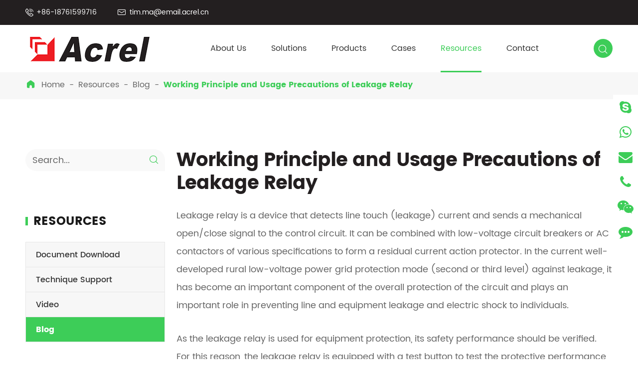

--- FILE ---
content_type: text/html; charset=utf-8
request_url: https://www.acrel.gr/working-principle-and-usage-precautions-of-leakage-relay.html
body_size: 14297
content:
<!DOCTYPE html>
<html lang="en">
    <head>
	<meta charset="utf-8">
	<meta http-equiv="X-UA-Compatible" content="IE=edge">
	<title>Working Principle and Usage Precautions of Leakage Relay - Jiangsu Acrel Electrical Manufacturing Co., LTD.</title>
	<meta name="description" content="Leakage relay is a device that detects line touch (leakage) current and sends a mechanical open/close signal to the control circuit. It can be combined with low-voltage circuit breakers or AC contacto..." />
	<meta name="keywords" content="" />
	<meta name="robots" content="noodp" />
	<meta name="viewport"
		content="width=device-width,initial-scale=1.0, minimum-scale=1.0, maximum-scale=1.0, user-scalable=no" />
	<link rel="shortcut icon" href="/favicon.ico" />
	<meta property="og:locale" content="en" />
	<meta property="og:type" content="website" />
	<meta property="og:title" content="Working Principle and Usage Precautions of Leakage Relay - Jiangsu Acrel Electrical Manufacturing Co., LTD." />
	<meta property="og:description" content="Leakage relay is a device that detects line touch (leakage) current and sends a mechanical open/close signal to the control circuit. It can be combined with low-voltage circuit breakers or AC contacto..." />
	<meta property="og:url" content="https://www.acrel.gr/working-principle-and-usage-precautions-of-leakage-relay.html" />
	<meta property="og:site_name" content="Jiangsu Acrel Electrical Manufacturing Co., LTD." />
	<meta name="twitter:card" content="summary" />
	<meta name="twitter:site" content="@Jiangsu Acrel Electrical Manufacturing Co., LTD." />
	<meta name="twitter:description" content="Leakage relay is a device that detects line touch (leakage) current and sends a mechanical open/close signal to the control circuit. It can be combined with low-voltage circuit breakers or AC contacto..." />
	<meta name="twitter:title" content="Working Principle and Usage Precautions of Leakage Relay - Jiangsu Acrel Electrical Manufacturing Co., LTD." />
	<link rel="canonical" href="https://www.acrel.gr/working-principle-and-usage-precautions-of-leakage-relay.html" />
		<script type="application/ld+json">
    {
      "@context": "http://schema.org/",
      "@type": "Article",
      "name": "Working Principle and Usage Precautions of Leakage Relay",
      "url": "https://www.acrel.gr/working-principle-and-usage-precautions-of-leakage-relay.html",
      "author":"Jiangsu Acrel Electrical Manufacturing Co., LTD.",
      "image":"",
      "headline":"Working Principle and Usage Precautions of Leakage Relay",
      "publisher":{
          "@type":"Organization",
          "name":"Jiangsu Acrel Electrical Manufacturing Co., LTD.",
          "logo": {
              "@type": "ImageObject",
              "url": "https://www.acrel.gr/uploads/image/20220301/16/jiangsu-acrel-electrical-manufacturing-co.-ltd..png"
           }
       },
      "description": "Leakage relay is a device that detects line touch (leakage) current and sends a mechanical open/close signal to the control circuit. It can be combined with low-voltage circuit breakers or AC contacto...",
      "datePublished":"2023-01-03",
      "contentReferenceTime":"2023-01-03"
    }
    </script>		<link href="/themes/simple/css/all.min.css?v=2" rel="stylesheet" type="text/css" />
	
		
	<link href="/assets/css/pc-ff.css" rel="stylesheet" type="text/css" />
		<script type="text/javascript" src="/assets/js/jquery-1.12.1.min.js"></script>
	<script type="text/javascript" src="/assets/js/swiper.min.js"></script>
	  <script src="/assets/js/seajs/sea.js"></script>
	<link href="/assets/css/swiper-4.2.0.min.css" rel="stylesheet" type="text/css" />
<!-- Global site tag (gtag.js) - Google Ads: 10976896871 -->
<script async src="https://www.googletagmanager.com/gtag/js?id=AW-10976896871"></script>
<script>
  window.dataLayer = window.dataLayer || [];
  function gtag(){dataLayer.push(arguments);}
  gtag('js', new Date());

  gtag('config', 'AW-10976896871');
</script>
<!-- Event snippet for 提交潜在客户表单 conversion page -->
<script>
  gtag('event', 'conversion', {'send_to': 'AW-10976896871/lsiFCLzTitsDEOfOmPIo'});
</script>
<!-- Global site tag (gtag.js) - Google Analytics -->
<script async src="https://www.googletagmanager.com/gtag/js?id=UA-206178480-48"></script>
<script>
  window.dataLayer = window.dataLayer || [];
  function gtag(){dataLayer.push(arguments);}
  gtag('js', new Date());

  gtag('config', 'UA-206178480-48');
</script>
<!-- Google Tag Manager -->
<script>(function(w,d,s,l,i){w[l]=w[l]||[];w[l].push({'gtm.start':
new Date().getTime(),event:'gtm.js'});var f=d.getElementsByTagName(s)[0],
j=d.createElement(s),dl=l!='dataLayer'?'&l='+l:'';j.async=true;j.src=
'https://www.googletagmanager.com/gtm.js?id='+i+dl;f.parentNode.insertBefore(j,f);
})(window,document,'script','dataLayer','GTM-K9ND67Q');</script>
<!-- End Google Tag Manager -->
	
	<style>
	    .pdf-icon-ul li a{
	        display:block;
	        overflow:hidden;
	    }
	    .pdf-icon-ul li a img{
	        transition: all 0.3s;
	    }
	    .pdf-icon-ul li a img:hover{
	            transform: scale(1.1);
	    }
	    .detail-img-box .banner-more .thumb-more{
	        width:auto;
	        padding-left:20px;
	        padding-right:80px;
	    }
	    .list1-faq-box1 .list1-opcial-list ul li .ques-title{
	        background:#f7f7f7;
	    }
	   
	</style>	
</head>

<body>
<!-- Google Tag Manager (noscript) -->
<noscript><iframe src="https://www.googletagmanager.com/ns.html?id=GTM-K9ND67Q"
height="0" width="0" style="display:none;visibility:hidden"></iframe></noscript>
<!-- End Google Tag Manager (noscript) -->
	<header class="sep-header">
		<div class="head-top ">
			<div class="sep-container flex">
				<div class="head-top-left">
					<div class="head-con">
						<div class="icon">
							<i class="iconfont">
								&#xe649;
							</i>
						</div>
						<div class="con gtj-ff-medium">

							<span>
									<a href="tel:+86-18761599716">+86-18761599716 </a>
							</span>

						</div>

					</div>

					<div class="head-con">
						<div class="icon">
							<i class="iconfont">
								&#xe69d;
							</i>
						</div>


						<div class="con  gtj-ff-medium">

							<span>
								<a href="mailto:tim.ma@email.acrel.cn">tim.ma@email.acrel.cn </a>
							</span>


						</div>

					</div>
				</div>
				<div class="head-top-right">

					<div class="language hide">
						<div class="langu">
							<div class="icon iconfont">
								&#xebbb;
							</div>
							<div class="con  gtj-ff-medium text-upper">
								en							</div>
							<i class="fa fa-angle-down" aria-hidden="true"></i>
						</div>
						<div class="langu-dis  gtj-ff-bold">
																<ul>
																			<li style="width:100% ;text-align:left">
										<a href="https://www.acrel.gr" title="English" class='b' style="width:100% ;text-align:left"><img src='https://www.acrel.gr/themes/simple/img/state/en.png' alt='country' class='img'>English</a>
									</li>
									
							</ul>
						</div>
					</div>

				</div>
			</div>



		</div>
		<div class="sep-mainnav">
			<div class="sep-container">
					<div class="logo">
					<a href="/">
						<img src="/uploads/image/20220301/16/jiangsu-acrel-electrical-manufacturing-co.-ltd..png" alt="Jiangsu Acrel Electrical Manufacturing Co., LTD." title="Jiangsu Acrel Electrical Manufacturing Co., LTD.">
					</a>
				</div>
				<div class="nav-list">
					<ul class="nav-ul">
						                                               					                      						<li class="ios ">
							<a href="/company-profile/" class="">About Us</a>
															   							<ul class="ul">
							                        	
                                                	                                   <li>
	                                       	<a href="/company-profile/">
	                                       	    	<i class="fa fa-angle-right" aria-hidden="true"></i> 
									Company Profile
								</a>
	                                   </li>
	                                   	                                   	                                   	
                                                	                                   <li>
	                                       	<a href="/company-news/">
	                                       	    	<i class="fa fa-angle-right" aria-hidden="true"></i> 
									Company News
								</a>
	                                   </li>
	                                   	                                   	                                   	
                                                	                                   <li>
	                                       	<a href="/honor-certificates.html">
	                                       	    	<i class="fa fa-angle-right" aria-hidden="true"></i> 
									Honor Certificates
								</a>
	                                   </li>
	                                   	                                   	                                   	
                                                	                                   <li>
	                                       	<a href="/factory-show/">
	                                       	    	<i class="fa fa-angle-right" aria-hidden="true"></i> 
									Factory Show
								</a>
	                                   </li>
	                                   	                                   	                                   	
                        	                                                                          </ul>
						                        						</li>
											                      						<li class="ios ">
							<a href="/microgrid-energy-management-system-solutions/" class="">Solutions</a>
															   							<ul class="ul">
							                        	
                                                	                                   <li>
	                                       	<a href="/industry-of-microgrid-energy-management-system-solutions/">
	                                       	    	<i class="fa fa-angle-right" aria-hidden="true"></i> 
									Industry
								</a>
	                                   </li>
	                                   	                                   	                                   	
                                                	                                   <li>
	                                       	<a href="/commerce-of-microgrid-energy-management-system-solutions/">
	                                       	    	<i class="fa fa-angle-right" aria-hidden="true"></i> 
									Commerce
								</a>
	                                   </li>
	                                   	                                   	                                   	
                                                	                                   <li>
	                                       	<a href="/education-medical-of-microgrid-energy-management-system-solutions/">
	                                       	    	<i class="fa fa-angle-right" aria-hidden="true"></i> 
									Education / Medical
								</a>
	                                   </li>
	                                   	                                   	                                   	
                                                	                                   <li>
	                                       	<a href="/data-center-base-station-of-microgrid-energy-management-system-solutions.html">
	                                       	    	<i class="fa fa-angle-right" aria-hidden="true"></i> 
									Data Center / Base Station
								</a>
	                                   </li>
	                                   	                                   	                                   	
                                                	                                   <li>
	                                       	<a href="/new-energy-of-microgrid-energy-management-system-solutions/">
	                                       	    	<i class="fa fa-angle-right" aria-hidden="true"></i> 
									New Energy
								</a>
	                                   </li>
	                                   	                                   	                                                                          </ul>
						                        						</li>
											                      						<li class=" ">
							<a href="/products/" class="">Products</a>
															   							<div class="head-pro-ul">
								<div class="sep-container">
									<div class="head-pro-ul-item">
										<div class="left">
	
											<div class="lis-boxs left-lis-boxs">
	
	
												<div class="lists">
													<div class="ul-boxs">
	                                                                                                          														<a href="/products/power-sensor/" class="lists-a">
															<i class="fa fa-angle-right" aria-hidden="true"></i>Power Sensor</a>
																												<a href="/products/electrical-monitoring-protection-device/" class="lists-a">
															<i class="fa fa-angle-right" aria-hidden="true"></i>Electrical Monitoring & Protection Device</a>
																												<a href="/products/energy-management-devices/" class="lists-a">
															<i class="fa fa-angle-right" aria-hidden="true"></i>Energy Management Devices</a>
																												<a href="/products/data-center-monitor/" class="lists-a">
															<i class="fa fa-angle-right" aria-hidden="true"></i>Data Center Monitor</a>
																												<a href="/products/new-energy-device/" class="lists-a">
															<i class="fa fa-angle-right" aria-hidden="true"></i>New Energy Device</a>
																												<a href="/products/smart-gateway/" class="lists-a">
															<i class="fa fa-angle-right" aria-hidden="true"></i>Smart Gateway</a>
																												<a href="/products/isolated-power-systems/" class="lists-a">
															<i class="fa fa-angle-right" aria-hidden="true"></i>Isolated Power Systems</a>
																												<a href="/products/power-quality-device/" class="lists-a">
															<i class="fa fa-angle-right" aria-hidden="true"></i>Power Quality Device</a>
															
	
													</div>
												</div>
	
	
	
	
											</div>
	
											<div class="lis-boxs right-lis-boxs">
	
	
												<div class="lists">
												      												                                                            													<div class="ul-boxs active">
	                                                                                                     														<a href="/products/akh-0.66-series-measurement-current-transformer/" class="lists-a">
																<i class="fa fa-angle-right" aria-hidden="true"></i> AKH-0.66 Series Measurement Current Transformer</a>
														
																													<a href="/products/ahkc-series-hall-sensor/" class="lists-a">
																<i class="fa fa-angle-right" aria-hidden="true"></i> AHKC Series Hall Sensor</a>
														
																													<a href="/products/ba-series-electical-transducer/" class="lists-a">
																<i class="fa fa-angle-right" aria-hidden="true"></i> BA Series Electical Transducer</a>
														
																													<a href="/products/br-rogowski-coil-current-transmitter/" class="lists-a">
																<i class="fa fa-angle-right" aria-hidden="true"></i> BR Rogowski Coil Current Transmitter</a>
														
																													<a href="/products/bd-series-electical-transducer/" class="lists-a">
																<i class="fa fa-angle-right" aria-hidden="true"></i> BD Series Electical Transducer</a>
														
																													<a href="/products/bm-series-analog-signal-isolator/" class="lists-a">
																<i class="fa fa-angle-right" aria-hidden="true"></i> BM Series Analog Signal Isolator</a>
														
																
	
	
													</div>
																																							<div class="ul-boxs ">
	                                                                                                     														<a href="/products/amc-series-programmable-power-meter/" class="lists-a">
																<i class="fa fa-angle-right" aria-hidden="true"></i> AMC Series Programmable Power Meter</a>
														
																													<a href="/products/pz-series-dc-power-analyzer/" class="lists-a">
																<i class="fa fa-angle-right" aria-hidden="true"></i> PZ Series DC Power Analyzer</a>
														
																													<a href="/products/artu-series-remote-terminal-unit/" class="lists-a">
																<i class="fa fa-angle-right" aria-hidden="true"></i> ARTU Series Remote Terminal Unit</a>
														
																													<a href="/products/ard-series-smart-motor-protect-controller/" class="lists-a">
																<i class="fa fa-angle-right" aria-hidden="true"></i> ARD Series Smart Motor Protect Controller</a>
														
																													<a href="/products/whd-series-temperature-humidity-controller/" class="lists-a">
																<i class="fa fa-angle-right" aria-hidden="true"></i> WHD Series Temperature Humidity Controller</a>
														
																													<a href="/products/am-series-middle-voltage-protection-relay/" class="lists-a">
																<i class="fa fa-angle-right" aria-hidden="true"></i> AM Series Middle Voltage Protection Relay</a>
														
																													<a href="/products/artm-series-temperature-monitor/" class="lists-a">
																<i class="fa fa-angle-right" aria-hidden="true"></i> ARTM Series Temperature Monitor</a>
														
																													<a href="/products/asj-series-residual-current-relay/" class="lists-a">
																<i class="fa fa-angle-right" aria-hidden="true"></i> ASJ Series Residual Current Relay</a>
														
																
	
	
													</div>
																																							<div class="ul-boxs ">
	                                                                                                     														<a href="/products/apm-series-multifunction-meter/" class="lists-a">
																<i class="fa fa-angle-right" aria-hidden="true"></i> APM Series Multifunction Meter</a>
														
																													<a href="/products/adf400l-multi-circuits-energy-meter/" class="lists-a">
																<i class="fa fa-angle-right" aria-hidden="true"></i> ADF400L Multi Circuits Energy Meter</a>
														
																													<a href="/products/adl-series-din-rail-energy-meter/" class="lists-a">
																<i class="fa fa-angle-right" aria-hidden="true"></i> ADL Series Din Rail Energy Meter</a>
														
																													<a href="/products/adl-series-prepayment-energy-meter/" class="lists-a">
																<i class="fa fa-angle-right" aria-hidden="true"></i> ADL Series Prepayment Energy Meter</a>
														
																													<a href="/products/aew-series-wireless-energy-meter/" class="lists-a">
																<i class="fa fa-angle-right" aria-hidden="true"></i> AEW Series Wireless Energy Meter</a>
														
																													<a href="/products/adw-series-iot-power-meter/" class="lists-a">
																<i class="fa fa-angle-right" aria-hidden="true"></i> ADW Series IOT Power Meter</a>
														
																													<a href="/products/djsf-series-dc-energy-meter/" class="lists-a">
																<i class="fa fa-angle-right" aria-hidden="true"></i> DJSF Series DC Energy Meter</a>
														
																													<a href="/products/dtsd1352-c-solar-inverter-smart-meter/" class="lists-a">
																<i class="fa fa-angle-right" aria-hidden="true"></i> DTSD1352-C Solar Inverter Sungrow Smart Meter</a>
														
																
	
	
													</div>
																																							<div class="ul-boxs ">
	                                                                                                     														<a href="/products/amc-series-data-center-monitor-module/" class="lists-a">
																<i class="fa fa-angle-right" aria-hidden="true"></i> AMC Series Data Center Monitor Module</a>
														
																													<a href="/products/amc16-dett-base-station-dc-energy-meter-for-5g-tower/" class="lists-a">
																<i class="fa fa-angle-right" aria-hidden="true"></i> AMC16-DETT Base Station DC Energy Meter For 5G Tower</a>
														
																													<a href="/products/amb-series-data-center-busway-monitoring-module/" class="lists-a">
																<i class="fa fa-angle-right" aria-hidden="true"></i> AMB Series Data Center Busway Monitoring Module</a>
														
																
	
	
													</div>
																																							<div class="ul-boxs ">
	                                                                                                     														<a href="/products/agf-ae-series-pv-solar-inverter-energy-meter/" class="lists-a">
																<i class="fa fa-angle-right" aria-hidden="true"></i> AGF-AE Series PV / Solar Inverter Energy Meter</a>
														
																													<a href="/products/agf-m-solar-dc-string-monitoring-device/" class="lists-a">
																<i class="fa fa-angle-right" aria-hidden="true"></i> AGF-M Solar DC String Monitoring Device</a>
														
																													<a href="/products/acr10r-d-series-pv-solar-inverter-energy-meter/" class="lists-a">
																<i class="fa fa-angle-right" aria-hidden="true"></i> ACR10R-D Series PV / Solar Inverter Energy Meter</a>
														
																													<a href="/products/acrel-2000es-energy-storage-management-system-ems/" class="lists-a">
																<i class="fa fa-angle-right" aria-hidden="true"></i> Acrel-2000ES Energy Storage Management System (EMS)</a>
														
																
	
	
													</div>
																																							<div class="ul-boxs ">
	                                                                                                     														<a href="/products/awt100-series-wireless-communication-terminal/" class="lists-a">
																<i class="fa fa-angle-right" aria-hidden="true"></i> AWT100 Series Wireless Communication Terminal</a>
														
																													<a href="/products/anet-series-smart-gateway/" class="lists-a">
																<i class="fa fa-angle-right" aria-hidden="true"></i> ANet Series Smart Gateway</a>
														
																
	
	
													</div>
																																							<div class="ul-boxs ">
	                                                                                                     														<a href="/products/industrial-it-isolated-power-system/" class="lists-a">
																<i class="fa fa-angle-right" aria-hidden="true"></i> Industrial IT Isolated Power System</a>
														
																													<a href="/products/medical-it-isolated-power-system/" class="lists-a">
																<i class="fa fa-angle-right" aria-hidden="true"></i> Medical IT Isolated Power System</a>
														
																
	
	
													</div>
																																							<div class="ul-boxs ">
	                                                                                                     														<a href="/products/anapf-active-power-filter/" class="lists-a">
																<i class="fa fa-angle-right" aria-hidden="true"></i> ANAPF Active Power Filter</a>
														
																													<a href="/products/ansvg-static-var-generator/" class="lists-a">
																<i class="fa fa-angle-right" aria-hidden="true"></i> ANSVG Static Var Generator</a>
														
																
	
	
													</div>
																																						</div>
	
	
	
	
											</div>
										
										</div>
										<div class="right">
										        										                                                                                                                    
											<a href="/products/power-sensor/" class="active">
											    											    	<img src="/uploads/image/20220118/15/power-sensor.jpg" alt="Power Sensor" title="Power Sensor">
											    											
											</a>
																						                                                      
											<a href="/products/electrical-monitoring-protection-device/" class="">
											    											    	<img src="/uploads/image/20220517/10/electrical-monitoring-protection-device.jpg" alt="Electrical Monitoring & Protection Device" title="Electrical Monitoring & Protection Device">
											    											
											</a>
																						                                                      
											<a href="/products/energy-management-devices/" class="">
											    											    	<img src="/uploads/image/20220517/10/energy-management-devices.jpg" alt="Energy Management Devices" title="Energy Management Devices">
											    											
											</a>
																						                                                      
											<a href="/products/data-center-monitor/" class="">
											    											    	<img src="/uploads/image/20220517/10/data-center-monitor.jpg" alt="Data Center Monitor" title="Data Center Monitor">
											    											
											</a>
																						                                                      
											<a href="/products/new-energy-device/" class="">
											    											    	<img src="/uploads/image/20220517/10/new-energy-device.jpg" alt="New Energy Device" title="New Energy Device">
											    											
											</a>
																						                                                      
											<a href="/products/smart-gateway/" class="">
											    											    	<img src="/uploads/image/20220517/10/smart-gateway.jpg" alt="Smart Gateway" title="Smart Gateway">
											    											
											</a>
																						                                                      
											<a href="/products/isolated-power-systems/" class="">
											    											    	<img src="/uploads/image/20220517/10/isolated-power-systems.jpg" alt="Isolated Power Systems" title="Isolated Power Systems">
											    											
											</a>
																						                                                      
											<a href="/products/power-quality-device/" class="">
											    											    	<img src="/uploads/image/20220517/10/power-quality-device.jpg" alt="Power Quality Device" title="Power Quality Device">
											    											
											</a>
																																</div>
									</div>
								</div>
								

							</div>
								                        						</li>
											                      						<li class="ios ">
							<a href="/cases-of-microgrid-energy-management-system/" class="">Cases</a>
															   							<ul class="ul">
							                        	
                                                	                                   <li>
	                                       	<a href="/microgrid-energy-management-system-cases-in-europe/">
	                                       	    	<i class="fa fa-angle-right" aria-hidden="true"></i> 
									Europe
								</a>
	                                   </li>
	                                   	                                   	                                   	
                                                	                                   <li>
	                                       	<a href="/microgrid-energy-management-system-cases-in-asia/">
	                                       	    	<i class="fa fa-angle-right" aria-hidden="true"></i> 
									Asia
								</a>
	                                   </li>
	                                   	                                   	                                   	
                                                	                                   <li>
	                                       	<a href="/microgrid-energy-management-system-cases-in-africa/">
	                                       	    	<i class="fa fa-angle-right" aria-hidden="true"></i> 
									Africa
								</a>
	                                   </li>
	                                   	                                   	                                   	
                                                	                                   <li>
	                                       	<a href="/microgrid-energy-management-system-cases-in-america/">
	                                       	    	<i class="fa fa-angle-right" aria-hidden="true"></i> 
									America
								</a>
	                                   </li>
	                                   	                                   	                                                                          </ul>
						                        						</li>
											                      						<li class="ios nav-active">
							<a href="/document-download/" class="">Resources</a>
															   							<ul class="ul">
							                        	
                                                	                                   <li>
	                                       	<a href="/document-download/">
	                                       	    	<i class="fa fa-angle-right" aria-hidden="true"></i> 
									Document Download
								</a>
	                                   </li>
	                                   	                                   	                                   	
                                                	                                   <li>
	                                       	<a href="/technique-support/">
	                                       	    	<i class="fa fa-angle-right" aria-hidden="true"></i> 
									Technique Support
								</a>
	                                   </li>
	                                   	                                   	                                   	
                                                	                                   <li>
	                                       	<a href="/video/">
	                                       	    	<i class="fa fa-angle-right" aria-hidden="true"></i> 
									Video
								</a>
	                                   </li>
	                                   	                                   	                                   	
                                                	                                   <li>
	                                       	<a href="/blog/">
	                                       	    	<i class="fa fa-angle-right" aria-hidden="true"></i> 
									Blog
								</a>
	                                   </li>
	                                   	                                   	                                                                          </ul>
						                        						</li>
											                      						<li class="ios ">
							<a href="/contact/" class="">Contact</a>
															</li>
											





					</ul>


				</div>
				<div class="search">
						<i class="iconfont s1">&#xe633;</i>
						<i class="fa fa-plus s2" aria-hidden="true"></i>
					</div>


			</div>
				<div class="forms trans">
					<div class="forms-boxs trans">
						<div class="sep-contener sep-container">
							<form class="trans" name="search" method="get" action="/search">
								<input type="text" name="q" placeholder='Search' value="" />
								<button type="submit" value="submit">
									<i class="fa fa-search"></i>
								</button>
							</form>
						</div>
					</div>
				</div>
		</div>
	</header>
	<div class="head-cover">

	</div>
	
			<!-- Mobile screen under 640px  start-->
	<div class="sep-lx-header-mb">
		<div class="box-wrap">
			<a href="/" class="logos">
				<img src="/uploads/image/20220301/16/jiangsu-acrel-electrical-manufacturing-co.-ltd..png" alt="Jiangsu Acrel Electrical Manufacturing Co., LTD." title="Jiangsu Acrel Electrical Manufacturing Co., LTD.">
			</a>
			<ul class=' rt'>
		<li id="global" class='hide'>
					<i class="iconfont">
						&#xebbb;
					</i>
					<ul class="multi-language">
																		<li>
							<a href="https://www.acrel.gr">
								English							</a>
						</li>
											</ul>
				</li>
				<li  id="headerSearch">
				   
				      	<i class="iconfont">
							&#xe86e;
						</i>  
				    
				
					
				
				</li>
					
						
			

				<li id="menu">
					<i class="iconfont">&#xe670;</i>
				</li>
			</ul>
		</div>
	</div>
	<div class="sep-shadow"></div>
	<div class="sep-search-box">
		<i class="i-closes" aria-hidden="true"></i>
		<form name="search" method="get" action="/search">
			<input type="text" name="q" class="form-control" />
			<button type="submit" class='top-btn btn text-capitalize'>
				<i class="i-searchs"></i>
				Search			</button>
		</form>
	</div>
	<div class="sep-menu-box">
		<div class="top">
			<div id="menuClose" class="lf">
				<i class="i-closes"></i>
			</div>
			<a href="/" class="logos">
				<img src="/uploads/image/20220301/16/jiangsu-acrel-electrical-manufacturing-co.-ltd..png" alt="Jiangsu Acrel Electrical Manufacturing Co., LTD.">
			</a>
			<div id="headerSearch1" class="rt hide">
				<i class="i-searchs"></i>
			</div>
		</div>
		<div class="bottom">
			<ul class="menu-item">
																				<li>
					<div class="box">
						<a href="/">Home</a>
											</div>

									</li>
																				<li>
					<div class="box">
						<a href="/company-profile/">About Us</a>
												<i></i>
											</div>

										<ul>

												     					
						   
						     	<li>
							<a href='/company-profile/'>
								Company Profile							</a>
						</li>
						     					
												     					
						   
						     	<li>
							<a href='/company-news/'>
								Company News							</a>
						</li>
						     					
												     					
						   
						     	<li>
							<a href='/honor-certificates.html'>
								Honor Certificates							</a>
						</li>
						     					
												     					
						   
						     	<li>
							<a href='/factory-show/'>
								Factory Show							</a>
						</li>
						     					
												     					
											</ul>
									</li>
																				<li>
					<div class="box">
						<a href="/microgrid-energy-management-system-solutions/">Solutions</a>
												<i></i>
											</div>

										<ul>

												     					
						   
						     	<li>
							<a href='/industry-of-microgrid-energy-management-system-solutions/'>
								Industry							</a>
						</li>
						     					
												     					
						   
						     	<li>
							<a href='/commerce-of-microgrid-energy-management-system-solutions/'>
								Commerce							</a>
						</li>
						     					
												     					
						   
						     	<li>
							<a href='/education-medical-of-microgrid-energy-management-system-solutions/'>
								Education / Medical							</a>
						</li>
						     					
												     					
						   
						     	<li>
							<a href='/data-center-base-station-of-microgrid-energy-management-system-solutions.html'>
								Data Center / Base Station							</a>
						</li>
						     					
												     					
						   
						     	<li>
							<a href='/new-energy-of-microgrid-energy-management-system-solutions/'>
								New Energy							</a>
						</li>
						     					
											</ul>
									</li>
																				<li>
					<div class="box">
						<a href="/products/">Products</a>
												<i></i>
											</div>

										<ul>

												     					
						   
						     	<li>
							<a href='/products/power-sensor/'>
								Power Sensor							</a>
						</li>
						     					
												     					
						   
						     	<li>
							<a href='/products/electrical-monitoring-protection-device/'>
								Electrical Monitoring & Protection Device							</a>
						</li>
						     					
												     					
						   
						     	<li>
							<a href='/products/energy-management-devices/'>
								Energy Management Devices							</a>
						</li>
						     					
												     					
						   
						     	<li>
							<a href='/products/data-center-monitor/'>
								Data Center Monitor							</a>
						</li>
						     					
												     					
						   
						     	<li>
							<a href='/products/new-energy-device/'>
								New Energy Device							</a>
						</li>
						     					
												     					
						   
						     	<li>
							<a href='/products/smart-gateway/'>
								Smart Gateway							</a>
						</li>
						     					
												     					
						   
						     	<li>
							<a href='/products/isolated-power-systems/'>
								Isolated Power Systems							</a>
						</li>
						     					
												     					
						   
						     	<li>
							<a href='/products/power-quality-device/'>
								Power Quality Device							</a>
						</li>
						     					
											</ul>
									</li>
																				<li>
					<div class="box">
						<a href="/cases-of-microgrid-energy-management-system/">Cases</a>
												<i></i>
											</div>

										<ul>

												     					
						   
						     	<li>
							<a href='/microgrid-energy-management-system-cases-in-europe/'>
								Europe							</a>
						</li>
						     					
												     					
						   
						     	<li>
							<a href='/microgrid-energy-management-system-cases-in-asia/'>
								Asia							</a>
						</li>
						     					
												     					
						   
						     	<li>
							<a href='/microgrid-energy-management-system-cases-in-africa/'>
								Africa							</a>
						</li>
						     					
												     					
						   
						     	<li>
							<a href='/microgrid-energy-management-system-cases-in-america/'>
								America							</a>
						</li>
						     					
											</ul>
									</li>
																				<li>
					<div class="box">
						<a href="/document-download/">Resources</a>
												<i></i>
											</div>

										<ul>

												     					
						   
						     	<li>
							<a href='/document-download/'>
								Document Download							</a>
						</li>
						     					
												     					
						   
						     	<li>
							<a href='/technique-support/'>
								Technique Support							</a>
						</li>
						     					
												     					
						   
						     	<li>
							<a href='/video/'>
								Video							</a>
						</li>
						     					
												     					
						   
						     	<li>
							<a href='/blog/'>
								Blog							</a>
						</li>
						     					
											</ul>
									</li>
																				<li>
					<div class="box">
						<a href="/contact/">Contact</a>
											</div>

									</li>
								
			</ul>
			<a href="mailto:tim.ma@email.acrel.cn" class="contact">
				<i class="fa fa-envelope" aria-hidden="true"></i>
			</a>
		</div>
	</div>
	<!-- Mobile screen under 640px end -->

<!-- 内容 start-->
       	<div class="sep-body">
		<div class="bread inner-bread">
			<div class="sep-container ">
				<div class="bread-icon iconfont">
					&#xe6cd;
				</div>
				<ul class="breadcrumb bread-ul"><li><a href="/">Home</a></li><li><a href="/document-download/" title="Resources">Resources</a></li><li><a href="/blog/" title="Blog">Blog</a></li><li><a href="/working-principle-and-usage-precautions-of-leakage-relay.html" title="Working Principle and Usage Precautions of Leakage Relay">Working Principle and Usage Precautions of Leakage Relay</a></li></ul><script type="application/ld+json">{"@context":"http:\/\/schema.org","@type":"BreadcrumbList","itemListElement":[{"@type":"ListItem","position":1,"item":{"@id":"https:\/\/www.acrel.gr\/","name":"Home"}},{"@type":"ListItem","position":2,"item":{"@id":"https:\/\/www.acrel.gr\/document-download\/","name":"Resources"}},{"@type":"ListItem","position":3,"item":{"@id":"https:\/\/www.acrel.gr\/blog\/","name":"Blog"}}]}</script>			</div>
		</div>


		<div class="list-pro-box">
			<div class="sep-container  flex flex-wrap">

				<div class="sep-siderbar">
					<div class="sider-search  wow fadeInLeft  animated">
						<div class="forms trans">
							<div class="forms-boxs trans">
								<div class="sep-contener sep-container">
									<form class="trans" name="search" method="get" action="/search-products.html">
										<input type="text" name="q" placeholder='Search...' value="" />
										<button type="submit" value="submit">
											<i class="iconfont">&#xe633;</i>
										</button>
									</form>
								</div>
							</div>
						</div>
					</div>
					    					<div class="right-item wow fadeInLeft  animated">
					   
						<div class="plc-con ">

							<div class="prcl-ul">
								<div class="ul-title ">
									<a href="/document-download/">
										Resources									</a>
								</div>
								<ul class="ul-active">
								                                                                                                                       									<li class="">
										<div class="li-show ">
											<a href="/document-download/">Document Download</a>
											 																																</div>
										 																				
									</li>
																		                                                                             									<li class="">
										<div class="li-show ">
											<a href="/technique-support/">Technique Support</a>
											 										</div>
										 
									</li>
																		                                                                             									<li class="">
										<div class="li-show ">
											<a href="/video/">Video</a>
											 																																</div>
										 																				
									</li>
																		                                                                             									<li class="show-active show-actives">
										<div class="li-show ">
											<a href="/blog/">Blog</a>
											 																																</div>
										 																				
									</li>
																		
								</ul>
							</div>

						</div>
					</div>
										<div class="right-item ">
					    						<div class="plc-con ">

							<div class="prcl-ul">
								<div class="ul-title ">
									<a href="/products/">
										Products									</a>
								</div>
								<ul class="ul-active">
								                                          									<li class="">
										<div class="li-show ">
											<a href="/products/power-sensor/">Power Sensor</a>
											<i></i>
										</div>
										<ul class="li-dis">
                                                                                           											<li class="">

												<a href="/products/akh-0.66-series-measurement-current-transformer/" class="">
													AKH-0.66 Series Measurement Current Transformer</a>

												<ul class="li-dis1">
												                                                   													<li class="">

														<a href="/products/akh-0.66-i-series-current-transformer/"
															class="">
															AKH-0.66 / I Series Current Transformer</a>

													</li>
																									<li class="">

														<a href="/products/akh-0.66-ii-series-current-transformer/"
															class="">
															AKH-0.66 / II Series Current Transformer</a>

													</li>
																									<li class="">

														<a href="/products/akh-0.66-iii-series-current-transformer/"
															class="">
															AKH-0.66 / III Series Current Transformer</a>

													</li>
																									<li class="">

														<a href="/products/akh-0.66-m8-current-transformer/"
															class="">
															AKH-0.66 / M8 Current Transformer</a>

													</li>
																									<li class="">

														<a href="/products/akh-0.66-z-series-three-phase-current-transformer/"
															class="">
															AKH-0.66 / Z Series Three Phase Current Transformer</a>

													</li>
																									<li class="">

														<a href="/products/akh-0.66w-series-mini-current-transformer/"
															class="">
															AKH-0.66 W Series Mini Current Transformer</a>

													</li>
																									<li class="">

														<a href="/products/akh-0.66-k-split-core-current-transformer/"
															class="">
															AKH-0.66 / K Split Core Current Transformer</a>

													</li>
																									<li class="">

														<a href="/products/akh-0.66-l-series-current-transformer/"
															class="">
															​AKH-0.66 / L Series Current Transformer</a>

													</li>
																									<li class="">

														<a href="/products/akh-0.66-k-split-core-current-transformer-2/"
															class="">
															AKH-0.66/K-Φ Split Core Current Transformer</a>

													</li>
																								</ul>
											</li>
																						<li class="">

												<a href="/products/ahkc-series-hall-sensor/" class="">
													AHKC Series Hall Sensor</a>

												<ul class="li-dis1">
												                                                   													<li class="">

														<a href="/products/ahkc-eka-split-core-hall-effect-current-sensor/"
															class="">
															AHKC-EKA Split Core Hall Effect Current Sensor</a>

													</li>
																									<li class="">

														<a href="/products/ahkc-ekb-hall-sensor/"
															class="">
															AHKC-EKB Split Core Hall Effect Current Sensor</a>

													</li>
																									<li class="">

														<a href="/products/ahbc-lta-closed-loop-hall-effect-current-sensor/"
															class="">
															AHBC-LTA Closed-Loop Hall Effect Current Sensor</a>

													</li>
																									<li class="">

														<a href="/products/ahkc-bsa-open-loop-hall-effect-current-sensor/"
															class="">
															AHKC-BSA Open-Loop Hall Effect Current Sensor</a>

													</li>
																									<li class="">

														<a href="/products/ahkc-e-closed-hall-effect-current-sensor/"
															class="">
															AHKC-E Closed Hall Effect Current Sensor</a>

													</li>
																								</ul>
											</li>
																						<li class="">

												<a href="/products/ba-series-electical-transducer/" class="">
													BA Series Electical Transducer</a>

												<ul class="li-dis1">
												                                                   													<li class="">

														<a href="/products/ba05-ai-i-v-ac-0-10a-current-transducer/"
															class="">
															BA05-AI / I (V) AC 0-10A Current Transducer</a>

													</li>
																									<li class="">

														<a href="/products/ba10-ai-i-v-ac-0-50a-current-transducer/"
															class="">
															BA10-AI / I (V) AC 0-50A Current Transducer</a>

													</li>
																									<li class="">

														<a href="/products/ba20-ai-i-v-ac-0-200a-current-transducer/"
															class="">
															BA20-AI / I (V) AC 0-200A Current Transducer</a>

													</li>
																									<li class="">

														<a href="/products/ba50-ai-i-v-ac-0-600a-current-transducer/"
															class="">
															BA50-AI / I (V) AC 0-600A Current Transducer</a>

													</li>
																									<li class="">

														<a href="/products/ba50l-ai-i-0-1a-leakage-current-sensor/"
															class="">
															BA50L-AI / I 0-1A Leakage Current Sensor</a>

													</li>
																									<li class="">

														<a href="/products/ba50l-ii-ai-i-v-split-type-ac-0-600a-current-sensor/"
															class="">
															​BA50L (II)-AI / I (V) Split Type AC 0-600A Current Sensor</a>

													</li>
																								</ul>
											</li>
																						<li class="">

												<a href="/products/br-rogowski-coil-current-transmitter/" class="">
													BR Rogowski Coil Current Transmitter</a>

												<ul class="li-dis1">
												                                                   												</ul>
											</li>
																						<li class="">

												<a href="/products/bd-series-electical-transducer/" class="">
													BD Series Electical Transducer</a>

												<ul class="li-dis1">
												                                                   													<li class="">

														<a href="/products/bd-ai-single-phase-current-transducer/"
															class="">
															BD-AI Single Phase Current Transducer</a>

													</li>
																									<li class="">

														<a href="/products/bd-di-single-phase-dc-current-transducer/"
															class="">
															BD-DI Single Phase DC Current Transducer</a>

													</li>
																									<li class="">

														<a href="/products/bd-3i3-three-phase-current-transducer/"
															class="">
															BD-3I3 Three Phase Current Transducer</a>

													</li>
																									<li class="">

														<a href="/products/bd-3p-three-phase-power-transducer/"
															class="">
															BD-3P Three Phase Power Transducer</a>

													</li>
																									<li class="">

														<a href="/products/bd-4e-three-phase-four-wire-power-transducer/"
															class="">
															​BD-4E Three Phase Four Wire Power Transducer</a>

													</li>
																								</ul>
											</li>
																						<li class="">

												<a href="/products/bm-series-analog-signal-isolator/" class="">
													BM Series Analog Signal Isolator</a>

												<ul class="li-dis1">
												                                                   													<li class="">

														<a href="/products/bm-ai-is-ac-current-intput-analog-signal-isolator/"
															class="">
															BM-AI / IS AC Current Intput Analog Signal Isolator</a>

													</li>
																									<li class="">

														<a href="/products/bm-dv-i-dc-voltage-intput-analog-signal-isolator/"
															class="">
															BM-DV / I DC Voltage Intput Analog Signal Isolator</a>

													</li>
																									<li class="">

														<a href="/products/bm-tr-i-pt100-input-analog-signal-isolator/"
															class="">
															BM-TR / I PT100 Input Analog Signal Isolator</a>

													</li>
																								</ul>
											</li>
																					</ul>

									</li>
																		<li class="">
										<div class="li-show ">
											<a href="/products/electrical-monitoring-protection-device/">Electrical Monitoring & Protection Device</a>
											<i></i>
										</div>
										<ul class="li-dis">
                                                                                           											<li class="">

												<a href="/products/amc-series-programmable-power-meter/" class="">
													AMC Series Programmable Power Meter</a>

												<ul class="li-dis1">
												                                                   													<li class="">

														<a href="/products/amc72l-ai3-three-phase-programmable-ac-ammeter/"
															class="">
															AMC72L-AI3 Three Phase Programmable AC Ammeter</a>

													</li>
																									<li class="">

														<a href="/products/amc72l-av3-three-phase-programmable-ac-voltmeter/"
															class="">
															AMC72L-AV3 Three Phase Programmable AC Voltmeter</a>

													</li>
																									<li class="">

														<a href="/products/amc72l-e4-kc-three-phase-multifunction-ac-power-meter/"
															class="">
															AMC72L-E4 / KC Three Phase Multifunction AC Power Meter</a>

													</li>
																									<li class="">

														<a href="/products/amc96l-e4-kc-three-phase-multifunction-ac-power-meter/"
															class="">
															AMC96L-E4 / KC Three Phase Multifunction AC Power Meter</a>

													</li>
																									<li class="">

														<a href="/products/amc72l-di-programmable-dc-ammeter/"
															class="">
															AMC72L-DI Programmable DC Ammeter</a>

													</li>
																									<li class="">

														<a href="/products/amc72l-dv-programmable-dc-voltmeter/"
															class="">
															AMC72L-DV Programmable DC Voltmeter</a>

													</li>
																								</ul>
											</li>
																						<li class="">

												<a href="/products/pz-series-dc-power-analyzer/" class="">
													PZ Series DC Power Analyzer</a>

												<ul class="li-dis1">
												                                                   													<li class="">

														<a href="/products/pz72l-de-multifunction-dc-energy-meter/"
															class="">
															PZ72L-DE Multifunction DC Energy Meter</a>

													</li>
																								</ul>
											</li>
																						<li class="">

												<a href="/products/artu-series-remote-terminal-unit/" class="">
													ARTU Series Remote Terminal Unit</a>

												<ul class="li-dis1">
												                                                   													<li class="">

														<a href="/products/artu100-series-remote-terminal-units/"
															class="">
															ARTU100 Series Remote Terminal Units</a>

													</li>
																									<li class="">

														<a href="/products/artu-k32-remote-terminal-unit/"
															class="">
															ARTU-K32 Remote Terminal Unit</a>

													</li>
																									<li class="">

														<a href="/products/artu-kj8-remote-terminal-unit/"
															class="">
															ARTU-KJ8 Remote Terminal Unit</a>

													</li>
																								</ul>
											</li>
																						<li class="">

												<a href="/products/ard-series-smart-motor-protect-controller/" class="">
													ARD Series Smart Motor Protect Controller</a>

												<ul class="li-dis1">
												                                                   													<li class="">

														<a href="/products/ard3t-motor-protect-controller/"
															class="">
															ARD3T Motor Protect Controller</a>

													</li>
																									<li class="">

														<a href="/products/ard3m-motor-protect-controller/"
															class="">
															ARD3M Motor Protect Controller</a>

													</li>
																									<li class="">

														<a href="/products/ard3-motor-protect-controller/"
															class="">
															ARD3 Motor Protect Controller</a>

													</li>
																									<li class="">

														<a href="/products/ard2f-motor-protect-controller/"
															class="">
															ARD2F Motor Protect Controller</a>

													</li>
																									<li class="">

														<a href="/products/ard2m-motor-protect-controller/"
															class="">
															ARD2M Motor Protect Controller</a>

													</li>
																									<li class="">

														<a href="/products/ard2-motor-protect-controller/"
															class="">
															​ARD2 Motor Protect Controller</a>

													</li>
																								</ul>
											</li>
																						<li class="">

												<a href="/products/whd-series-temperature-humidity-controller/" class="">
													WHD Series Temperature Humidity Controller</a>

												<ul class="li-dis1">
												                                                   													<li class="">

														<a href="/products/whd20r-22-temperature-humidity-controller/"
															class="">
															WHD20R-22 Temperature & Humidity Controller</a>

													</li>
																									<li class="">

														<a href="/products/whd46-33-temperature-humidity-controller/"
															class="">
															WHD46-33 Temperature & Humidity Controller</a>

													</li>
																									<li class="">

														<a href="/products/whd72-22-temperature-humidity-controller/"
															class="">
															WHD72-22 Temperature & Humidity Controller</a>

													</li>
																									<li class="">

														<a href="/products/whd48-11-temperature-humidity-controller/"
															class="">
															​WHD48-11 Temperature & Humidity Controller</a>

													</li>
																								</ul>
											</li>
																						<li class="">

												<a href="/products/am-series-middle-voltage-protection-relay/" class="">
													AM Series Middle Voltage Protection Relay</a>

												<ul class="li-dis1">
												                                                   													<li class="">

														<a href="/products/am5-middle-voltage-protection-relay/"
															class="">
															AM5 Middle Voltage Protection Relay</a>

													</li>
																									<li class="">

														<a href="/products/am4-protection-relay/"
															class="">
															AM4 Protection Relay</a>

													</li>
																									<li class="">

														<a href="/products/am3se-protection-relay/"
															class="">
															AM3SE Protection Relay</a>

													</li>
																								</ul>
											</li>
																						<li class="">

												<a href="/products/artm-series-temperature-monitor/" class="">
													ARTM Series Temperature Monitor</a>

												<ul class="li-dis1">
												                                                   													<li class="">

														<a href="/products/artm-pn-wireless-temperature-monitor-for-busbar/"
															class="">
															ARTM-PN Wireless Temperature Monitor for Busbar</a>

													</li>
																									<li class="">

														<a href="/products/atc600-wireless-temperature-transmit/"
															class="">
															ATC600 Wireless Temperature Transmit</a>

													</li>
																									<li class="">

														<a href="/products/ate400-wireless-temperature-sensor/"
															class="">
															ATE400 Wireless Temperature Sensor</a>

													</li>
																									<li class="">

														<a href="/products/ate200-wireless-temperature-sensor/"
															class="">
															ATE200 Wireless Temperature Sensor</a>

													</li>
																									<li class="">

														<a href="/products/artm-8-pt100-input-temperature-monitor-in-cabinet/"
															class="">
															ARTM-8 PT100 Input Temperature Monitor In Cabinet</a>

													</li>
																								</ul>
											</li>
																						<li class="">

												<a href="/products/asj-series-residual-current-relay/" class="">
													ASJ Series Residual Current Relay</a>

												<ul class="li-dis1">
												                                                   													<li class="">

														<a href="/products/asj20-ld1c-residual-current-relay/"
															class="">
															ASJ20-LD1C Residual Current Relay</a>

													</li>
																									<li class="">

														<a href="/products/asj20-ld1a-residual-current-relay/"
															class="">
															ASJ20-LD1A Residual Current Relay</a>

													</li>
																									<li class="">

														<a href="/products/asj10l-ld1a-earth-leakage-relay-lcd-display/"
															class="">
															ASJ10L-LD1A Earth Leakage Relay LCD Display</a>

													</li>
																									<li class="">

														<a href="/products/asj10-ld1c-earth-leakage-relay/"
															class="">
															ASJ10-LD1C Earth Leakage Relay</a>

													</li>
																									<li class="">

														<a href="/products/asj10-ld1a-earth-leakage-relay/"
															class="">
															​ASJ10-LD1A Earth Leakage Relay</a>

													</li>
																								</ul>
											</li>
																					</ul>

									</li>
																		<li class="">
										<div class="li-show ">
											<a href="/products/energy-management-devices/">Energy Management Devices</a>
											<i></i>
										</div>
										<ul class="li-dis">
                                                                                           											<li class="">

												<a href="/products/apm-series-multifunction-meter/" class="">
													APM Series Multifunction Meter</a>

												<ul class="li-dis1">
												                                                   													<li class="">

														<a href="/products/apm800-three-phase-multifunction-power-meter/"
															class="">
															APM800 Three Phase Multifunction Power Meter</a>

													</li>
																									<li class="">

														<a href="/products/apm801-three-phase-multifunction-power-meter/"
															class="">
															APM801 Three Phase Multifunction Power Meter</a>

													</li>
																									<li class="">

														<a href="/products/apm810-three-phase-multifunction-power-meter/"
															class="">
															APM810 Three Phase Multifunction Power Meter</a>

													</li>
																									<li class="">

														<a href="/products/apm830-three-phase-multifunction-power-meter/"
															class="">
															APM830 Three Phase Multufunction Power Meter</a>

													</li>
																								</ul>
											</li>
																						<li class="">

												<a href="/products/adf400l-multi-circuits-energy-meter/" class="">
													ADF400L Multi Circuits Energy Meter</a>

												<ul class="li-dis1">
												                                                   												</ul>
											</li>
																						<li class="">

												<a href="/products/adl-series-din-rail-energy-meter/" class="">
													ADL Series Din Rail Energy Meter</a>

												<ul class="li-dis1">
												                                                   													<li class="">

														<a href="/products/adl3000-e-three-phase-multifunction-energy-meter/"
															class="">
															ADL3000-E Three Phase Multifunction Energy Meter</a>

													</li>
																									<li class="">

														<a href="/products/adl400-three-phase-din-rail-energy-meter/"
															class="">
															ADL400 Three Phase Din Rail Energy Meter</a>

													</li>
																									<li class="">

														<a href="/products/adl200-single-phase-din-rail-energy-meter/"
															class="">
															ADL200 Single Phase Din Rail Energy Meter</a>

													</li>
																									<li class="">

														<a href="/products/adl100-et-single-phase-din-rail-energy-meter-with-ct/"
															class="">
															ADL100-ET Single Phase Din Rail Energy Meter with CT</a>

													</li>
																									<li class="">

														<a href="/products/adl10-e-single-phase-din-rail-energy-meter/"
															class="">
															ADL10-E Single Phase Din Rail Energy Meter</a>

													</li>
																								</ul>
											</li>
																						<li class="">

												<a href="/products/adl-series-prepayment-energy-meter/" class="">
													ADL Series Prepayment Energy Meter</a>

												<ul class="li-dis1">
												                                                   													<li class="">

														<a href="/products/adl300-ey-three-phase-prepaid-energy-meter/"
															class="">
															ADL300-EY Three Phase Prepaid Energy Meter</a>

													</li>
																									<li class="">

														<a href="/products/adl100-ey-single-phase-prepaid-energy-meter/"
															class="">
															ADL100-EY Single Phase Prepaid Energy Meter</a>

													</li>
																								</ul>
											</li>
																						<li class="">

												<a href="/products/aew-series-wireless-energy-meter/" class="">
													AEW Series Wireless Energy Meter</a>

												<ul class="li-dis1">
												                                                   													<li class="">

														<a href="/products/aew100-wireless-energy-meter/"
															class="">
															AEW100 Wireless Energy Meter</a>

													</li>
																								</ul>
											</li>
																						<li class="">

												<a href="/products/adw-series-iot-power-meter/" class="">
													ADW Series IOT Power Meter</a>

												<ul class="li-dis1">
												                                                   													<li class="">

														<a href="/products/adw200-wireless-multi-circuits-energy-meter/"
															class="">
															ADW200 Wireless Multi Circuits Energy Meter</a>

													</li>
																									<li class="">

														<a href="/products/adw210-wireless-multi-circuit-energy-meter/"
															class="">
															ADW210 Wireless Multi-circuit Energy Meter</a>

													</li>
																									<li class="">

														<a href="/products/adw220-wireless-multi-circuits-energy-meter/"
															class="">
															ADW220 Wireless Multi Circuits Energy Meter</a>

													</li>
																									<li class="">

														<a href="/products/adw300-wireless-energy-meter/"
															class="">
															ADW300 Wireless Energy Meter</a>

													</li>
																									<li class="">

														<a href="/products/adw310-single-phase-iot-energy-meter/"
															class="">
															ADW310 Single Phase IOT Energy Meter</a>

													</li>
																								</ul>
											</li>
																						<li class="">

												<a href="/products/djsf-series-dc-energy-meter/" class="">
													DJSF Series DC Energy Meter</a>

												<ul class="li-dis1">
												                                                   													<li class="">

														<a href="/products/djsf1352-rn-din-rail-dc-energy-meter/"
															class="">
															DJSF1352-RN Din Rail DC Energy Meter</a>

													</li>
																								</ul>
											</li>
																						<li class="">

												<a href="/products/dtsd1352-c-solar-inverter-smart-meter/" class="">
													DTSD1352-C Solar Inverter Sungrow Smart Meter</a>

												<ul class="li-dis1">
												                                                   												</ul>
											</li>
																					</ul>

									</li>
																		<li class="">
										<div class="li-show ">
											<a href="/products/data-center-monitor/">Data Center Monitor</a>
											<i></i>
										</div>
										<ul class="li-dis">
                                                                                           											<li class="">

												<a href="/products/amc-series-data-center-monitor-module/" class="">
													AMC Series Data Center Monitor Module</a>

												<ul class="li-dis1">
												                                                   													<li class="">

														<a href="/products/amc16z-za-ac-multi-channel-energy-meter/"
															class="">
															AMC16Z-ZA AC Multi Channel Energy Meter</a>

													</li>
																									<li class="">

														<a href="/products/amc16z-fak48-multi-channel-din-rail-ac-power-meter/"
															class="">
															AMC16Z-FAK48 Multi Channel Din Rail AC Power Meter</a>

													</li>
																									<li class="">

														<a href="/products/amc16z-zd-dc-multi-channels-din-rail-power-meter/"
															class="">
															AMC16Z-ZD DC Multi Channels Din Rail Power Meter</a>

													</li>
																									<li class="">

														<a href="/products/amc16z-fdk24-48-dc-multi-circuits-energy-meter/"
															class="">
															AMC16Z-FDK24/48 DC Multi Circuits Energy Meter</a>

													</li>
																									<li class="">

														<a href="/products/amc100-fak30-48-multi-channel-din-rail-ac-power-meter/"
															class="">
															AMC100-FAK30/48 Multi Channel Din Rail Ac Power Meter</a>

													</li>
																									<li class="">

														<a href="/products/amc100-za-ac-multi-channel-energy-meter/"
															class="">
															AMC100-ZA AC Multi Channel Energy Meter</a>

													</li>
																								</ul>
											</li>
																						<li class="">

												<a href="/products/amc16-dett-base-station-dc-energy-meter-for-5g-tower/" class="">
													AMC16-DETT Base Station DC Energy Meter For 5G Tower</a>

												<ul class="li-dis1">
												                                                   												</ul>
											</li>
																						<li class="">

												<a href="/products/amb-series-data-center-busway-monitoring-module/" class="">
													AMB Series Data Center Busway Monitoring Module</a>

												<ul class="li-dis1">
												                                                   													<li class="">

														<a href="/products/amb100-series-data-center-busway-monitoring-module/"
															class="">
															AMB100 Series Data Center Busway Monitoring Module</a>

													</li>
																									<li class="">

														<a href="/products/amb110-smart-alternating-current-bus-bar-monitor/"
															class="">
															AMB110 Smart Alternating-Current Bus Bar Monitor</a>

													</li>
																								</ul>
											</li>
																					</ul>

									</li>
																		<li class="">
										<div class="li-show ">
											<a href="/products/new-energy-device/">New Energy Device</a>
											<i></i>
										</div>
										<ul class="li-dis">
                                                                                           											<li class="">

												<a href="/products/agf-ae-series-pv-solar-inverter-energy-meter/" class="">
													AGF-AE Series PV / Solar Inverter Energy Meter</a>

												<ul class="li-dis1">
												                                                   													<li class="">

														<a href="/products/acrel-agf-ae-d-200-pv-solar-inverter-energy-meter/"
															class="">
															AGF-AE-D / 200 PV / Solar Inverter Energy Meter</a>

													</li>
																								</ul>
											</li>
																						<li class="">

												<a href="/products/agf-m-solar-dc-string-monitoring-device/" class="">
													AGF-M Solar DC String Monitoring Device</a>

												<ul class="li-dis1">
												                                                   												</ul>
											</li>
																						<li class="">

												<a href="/products/acr10r-d-series-pv-solar-inverter-energy-meter/" class="">
													ACR10R-D Series PV / Solar Inverter Energy Meter</a>

												<ul class="li-dis1">
												                                                   													<li class="">

														<a href="/products/solar-inverter-energy-meter/"
															class="">
															ACR10R-D16TE4 PV/Solar Inverter Energy Meter</a>

													</li>
																									<li class="">

														<a href="/products/acr10r-d16te-pv-solar-inverter-energy-meter/"
															class="">
															ACR10R-D16TE PV / Solar Inverter Energy Meter</a>

													</li>
																								</ul>
											</li>
																						<li class="">

												<a href="/products/acrel-2000es-energy-storage-management-system-ems/" class="">
													Acrel-2000ES Energy Storage Management System (EMS)</a>

												<ul class="li-dis1">
												                                                   												</ul>
											</li>
																					</ul>

									</li>
																		<li class="">
										<div class="li-show ">
											<a href="/products/smart-gateway/">Smart Gateway</a>
											<i></i>
										</div>
										<ul class="li-dis">
                                                                                           											<li class="">

												<a href="/products/awt100-series-wireless-communication-terminal/" class="">
													AWT100 Series Wireless Communication Terminal</a>

												<ul class="li-dis1">
												                                                   													<li class="">

														<a href="/products/awt100-4g-wireless-gateway-communication-terminal/"
															class="">
															AWT100-4G Wilreless Communication Gateway</a>

													</li>
																									<li class="">

														<a href="/products/awt100-wifi-wireless-gateway-communication-terminal/"
															class="">
															AWT100-WIFI Wireless Gateway Communication Terminal</a>

													</li>
																									<li class="">

														<a href="/products/awt100-lora-wireless-gateway-communication-terminal/"
															class="">
															AWT100-LORA Wireless Gateway Communication Terminal</a>

													</li>
																									<li class="">

														<a href="/products/awt100-ce-ethernet-gateway-communication-terminal/"
															class="">
															AWT100-CE Ethernet Gateway Communication Terminal</a>

													</li>
																								</ul>
											</li>
																						<li class="">

												<a href="/products/anet-series-smart-gateway/" class="">
													ANet Series Smart Gateway</a>

												<ul class="li-dis1">
												                                                   													<li class="">

														<a href="/products/anet-1e2s1-4g-smart-iot-gateway/"
															class="">
															ANet-1E2S1-4G Smart IoT Gateway</a>

													</li>
																								</ul>
											</li>
																					</ul>

									</li>
																		<li class="">
										<div class="li-show ">
											<a href="/products/isolated-power-systems/">Isolated Power Systems</a>
											<i></i>
										</div>
										<ul class="li-dis">
                                                                                           											<li class="">

												<a href="/products/industrial-it-isolated-power-system/" class="">
													Industrial IT Isolated Power System</a>

												<ul class="li-dis1">
												                                                   													<li class="">

														<a href="/products/aim-t500-industrial-insulation-monitoring-device/"
															class="">
															AIM-T500 Industrial Insulation Monitoring Device</a>

													</li>
																									<li class="">

														<a href="/products/aim-t300-industrial-isolated-monitoring-device/"
															class="">
															​AIM-T300 Industrial Isolated Monitoring Device</a>

													</li>
																								</ul>
											</li>
																						<li class="">

												<a href="/products/medical-it-isolated-power-system/" class="">
													Medical IT Isolated Power System</a>

												<ul class="li-dis1">
												                                                   													<li class="">

														<a href="/products/aim-m200-medical-intelligent-insulation-monitor/"
															class="">
															AIM-M200 Medical Intelligent Insulation Monitor</a>

													</li>
																									<li class="">

														<a href="/products/aim-m10-medical-insulation-device/"
															class="">
															AIM-M10 Medical Insulation Device</a>

													</li>
																									<li class="">

														<a href="/products/aim-m100-medical-isolated-meter/"
															class="">
															AIM-M100 Medical Isolated Meter</a>

													</li>
																									<li class="">

														<a href="/products/aid150-alarm-and-display-device/"
															class="">
															AID150 Alarm and Display Device</a>

													</li>
																									<li class="">

														<a href="/products/aid10-remote-alarm-and-display-device/"
															class="">
															AID10 Remote Alarm And Display Device</a>

													</li>
																								</ul>
											</li>
																					</ul>

									</li>
																		<li class="">
										<div class="li-show ">
											<a href="/products/power-quality-device/">Power Quality Device</a>
											<i></i>
										</div>
										<ul class="li-dis">
                                                                                           											<li class="">

												<a href="/products/anapf-active-power-filter/" class="">
													ANAPF Active Power Filter</a>

												<ul class="li-dis1">
												                                                   												</ul>
											</li>
																						<li class="">

												<a href="/products/ansvg-static-var-generator/" class="">
													ANSVG Static Var Generator</a>

												<ul class="li-dis1">
												                                                   												</ul>
											</li>
																					</ul>

									</li>
									
								</ul>
							</div>

						</div>
					</div>
				</div>
				<div class="sep-con">
				    <div class="top-title text-left ">


						<h1 class="title gtj-ff-bold">
							Working Principle and Usage Precautions of Leakage Relay						</h1>

						<div class="title-des richtext">
						<p>Leakage relay is a device that detects line touch (leakage) current and sends a mechanical open/close signal to the control circuit. It can be combined with low-voltage circuit breakers or AC contactors of various specifications to form a residual current action protector. In the current well-developed rural low-voltage power grid protection mode (second or third level) against leakage, it has become an important component of the overall protection of the circuit and plays an important role in preventing line and equipment leakage and electric shock to individuals.</p><p><br/></p><p>As the leakage relay is used for equipment protection, its safety performance should be verified. For this reason, the leakage relay is equipped with a test button to test the protective performance of the leakage relay. When the button is pressed, the test current flows through the magnetic ring, and the leakage relay should quickly act. If the leakage relay does not act, it means that there is a fault and must be stopped immediately. The commonly used leakage protector is equivalent to a combination of automatic switch and leakage relay, mainly used for personal safety protection. For 50 Hz AC current, the current of 2 mA is noticeable to the human body, and 30 mA or more can be fatal. Therefore, attention should be paid to the size of the leakage protector operating current when selecting. In order to reliably operate under small signals, the leakage protector is equipped with electronic circuits to prevent false triggering with small signals.</p><p><br/></p><h2>Earth leakage relay working principle</h2><p><br/></p><p>The leakage relay is composed of a detection device, a test device, a tripping mechanism, a contact part and a fixed part. The detection device is used to detect whether there is leakage, and the tripping device is used to trip the contact.</p><p><br/></p><p>The earth leakage relay working principle is: a magnetic ring made of a magnetic material is fitted on the incoming line of the electrical equipment, and all power lines pass through the ring. In normal use, the load side does not form a loop with the ground, so the total current passing through the magnetic ring is zero. For the entire magnetic ring, this means that no current flows through it, so no magnetic flux is generated inside the magnetic ring. If there is current flowing through the load side to the ground, a magnetic flux proportional to the leakage current will be induced in the magnetic ring. At this time, if a coil is wound on the magnetic ring, an induced electromotive force will be generated in the coil. The size of this electromotive force reflects the magnitude of the leakage current. In the leakage relay, the coil on the magnetic ring is connected to the leakage tripping device coil, and when the magnetic ring coil generates an induced current, the iron in the tripping device is reset.</p><p><br/></p><h2>Pay attention to the following points when using the leakage relay</h2><p><br/></p><ul class=" list-paddingleft-2" style="list-style-type: disc;"><li><p>Determine the model of the leakage relay according to the protection object, such as rated current and leakage current.</p></li></ul><p><br/></p><ul class=" list-paddingleft-2" style="list-style-type: disc;"><li><p>The protected power grid should be a central grounded system. In the protected line, the neutral wire is not allowed to be grounded again, and the protective ground wire should not pass through the magnetic ring and should not be mixed with the neutral wire.</p></li></ul><p><br/></p><ul class=" list-paddingleft-2" style="list-style-type: disc;"><li><p>In order to prevent the tripping current of the leakage tripping device coil from decreasing due to the long leads, the cross-sectional area of the leads should be larger.</p></li></ul><p><br/></p><ul class=" list-paddingleft-2" style="list-style-type: disc;"><li><p>Regular testing should be carried out during use to promptly detect faults in the leakage relay. The installation of a leakage relay should not lead to complacency in the use of electricity.</p></li></ul> <style>
  
  .author-profile {
    display: flex;
    max-width: 800px;
    margin: 0 auto;
    padding: 24px;
    background-color: #f9f9f9;
    border-radius: 12px;
    box-shadow: 0 2px 10px rgba(0, 0, 0, 0.1);
    gap: 24px;
    align-items: center;
    margin-top:30px;
  }

  /* 头像容器样式 */
  .author-avatar-container {
    flex-shrink: 0;
    width: 120px;
    height: 120px;
  }

  
  .author-avatar {
    width: 100%;
    height: 100%;
    border-radius: 50%;
    object-fit: cover;
    border: 3px solid #fff;
    box-shadow: 0 4px 8px rgba(0, 0, 0, 0.1);
  }

  
  .author-info {
    flex: 1;
  }

  
  .author-name {
    margin: 0 0 12px 0;
    font-size: 24px;
    color: #333;
    font-weight: 600;
  }

  
  .author-bio {
    margin: 0;
    font-size: 16px;
    line-height: 1.6;
    color: #666;
  }
  .author-bio p{
    font-size: 16px !important;
    line-height: 1.6;
    color: #666;
  }
    .author-bio ul li{
        margin-bottom:0;
    }
 
  @media (max-width: 600px) {
    .author-profile {
      flex-direction: column;
      text-align: center;
      padding: 20px;
    }

    .author-avatar-container {
      margin-bottom: 16px;
    }
  }
</style>
						</div>
					</div>
					


				</div>
			</div>
		</div>
		<div class="detail-relate-box bg-f7">
			<div class="sep-container">
				<div class="top-title detail-top-title wow fadeInRight  animated">
					<h2 class="title gtj-ff-bold">
						Featured Microgrid Energy Management System Products
					</h2>
				</div>
				<ul class="relate-ul flex-wrap flex wow fadeInLeft  animated">
				                        					<li>
						<a href="/products/akh-0.66w-series-mini-current-transformer/" class="thumb">
						    						    <img src="/uploads/image/20220513/16/akh-0.66w-series-mini-current-transformer.jpg" alt="AKH-0.66 W Series Mini Current Transformer" title="AKH-0.66 W Series Mini Current Transformer">
						    							
						</a>
						<a href="/products/akh-0.66w-series-mini-current-transformer/" class="thumb-title">
							AKH-0.66 W Series Mini Current Transformer						</a>
					</li>
										<li>
						<a href="/products/ard2-motor-protect-controller/" class="thumb">
						    						    <img src="/uploads/image/20220420/16/ard2-motor-protect-controller_1650441816.jpg" alt="​ARD2 Motor Protect Controller" title="​ARD2 Motor Protect Controller">
						    							
						</a>
						<a href="/products/ard2-motor-protect-controller/" class="thumb-title">
							​ARD2 Motor Protect Controller						</a>
					</li>
										<li>
						<a href="/products/ahbc-lta-closed-loop-hall-effect-current-sensor/" class="thumb">
						    						    <img src="/uploads/image/20221019/10/split-core-hall-effect-current-sensor.jpg" alt="AHBC-LTA Closed-Loop Hall Effect Current Sensor" title="AHBC-LTA Closed-Loop Hall Effect Current Sensor">
						    							
						</a>
						<a href="/products/ahbc-lta-closed-loop-hall-effect-current-sensor/" class="thumb-title">
							AHBC-LTA Closed-Loop Hall Effect Current Sensor						</a>
					</li>
									</ul>
			</div>
		</div>
		<div class="index-news-box">
		    <div class="sep-container">
				<div class="top-title detail-top-title">
				    
					<h2 class="title gtj-ff-bold">
					    Other Microgrid Energy Management System News					
					</h2>



				</div>
				<ul class="flex flex-wrap">
				     				                           					<li>
						<div class="news-img">
							<a href="/acrel-industrial-enterprise-energy-management-and-control-system.html">
							  
							    <img src="" alt="Acrel Industrial Enterprise Energy Management and Control System" title="Acrel Industrial Enterprise Energy Management and Control System">
							 
								
							</a>

						</div>
						<div class="news-con">

							<div class="news-time">
								<span class="month gtj-ff-bold">
									Nov 17 								</span>
								<span class="year gtj-ff-bold">
									/  2022 /
								</span>
							</div>
							<a href="/acrel-industrial-enterprise-energy-management-and-control-system.html" class="news-title">
								Acrel Industrial Enterprise Energy Management and Control System
							</a>
							<a href="/acrel-industrial-enterprise-energy-management-and-control-system.html" class="news-more">
								READ MORE >
							</a>


						</div>

					</li>
														<li>
						<div class="news-img">
							<a href="/acrel-appeared-at-hannover-messe-in-germany.html">
							  
							    <img src="/uploads/image/20230718/15/acrel-appeared-at-hannover-messe-in-germany..webp" alt="Acrel Appeared at Hannover Messe in Germany" title="Acrel Appeared at Hannover Messe in Germany">
							 
								
							</a>

						</div>
						<div class="news-con">

							<div class="news-time">
								<span class="month gtj-ff-bold">
									Jul 18 								</span>
								<span class="year gtj-ff-bold">
									/  2023 /
								</span>
							</div>
							<a href="/acrel-appeared-at-hannover-messe-in-germany.html" class="news-title">
								Acrel Appeared at Hannover Messe in Germany
							</a>
							<a href="/acrel-appeared-at-hannover-messe-in-germany.html" class="news-more">
								READ MORE >
							</a>


						</div>

					</li>
														<li>
						<div class="news-img">
							<a href="/hospital-isolated-power-systems.html">
							  
							    <img src="" alt="Comprehensive Strategies for Prevention and Emergency Handling of Failures in Hospital Isolated Power Systems" title="Comprehensive Strategies for Prevention and Emergency Handling of Failures in Hospital Isolated Power Systems">
							 
								
							</a>

						</div>
						<div class="news-con">

							<div class="news-time">
								<span class="month gtj-ff-bold">
									Oct 06 								</span>
								<span class="year gtj-ff-bold">
									/  2024 /
								</span>
							</div>
							<a href="/hospital-isolated-power-systems.html" class="news-title">
								Comprehensive Strategies for Prevention and Emergency Handling of Failures in Hospital Isolated Power Systems
							</a>
							<a href="/hospital-isolated-power-systems.html" class="news-more">
								READ MORE >
							</a>


						</div>

					</li>
									


				</ul>

			</div>
		</div>

		
	




	</div>
        <!-- 内容 end -->
<!-- footer -->
	<footer class="sep-footer">
		<div class="sep-container">
			<div class="foot-top">
				<ul class="foot-ul wow fadeInUp  animated" data-wow-delay="0.11s">

					<li>
					    						<p class="list-title">
							<a href="/products/">Products</a>
							<i class="iconfont">
							    &#xe622;
							</i>
						</p>
						<ul class="li-list">
						                                  							<li>
								<a href="/products/power-sensor/">
									Power Sensor								</a>
							</li>
														<li>
								<a href="/products/electrical-monitoring-protection-device/">
									Electrical Monitoring & Protection Device								</a>
							</li>
														<li>
								<a href="/products/energy-management-devices/">
									Energy Management Devices								</a>
							</li>
														<li>
								<a href="/products/data-center-monitor/">
									Data Center Monitor								</a>
							</li>
														<li>
								<a href="/products/new-energy-device/">
									New Energy Device								</a>
							</li>
														<li>
								<a href="/products/smart-gateway/">
									Smart Gateway								</a>
							</li>
														<li>
								<a href="/products/isolated-power-systems/">
									Isolated Power Systems								</a>
							</li>
														<li>
								<a href="/products/power-quality-device/">
									Power Quality Device								</a>
							</li>
							
						</ul>
					</li>

				</ul>
				<ul class="foot-ul  wow fadeInUp  animated" data-wow-delay="0.21s">

						<li>
					    						<p class="list-title">
							<a href="/microgrid-energy-management-system-solutions/">Solutions</a>
								<i class="iconfont">
							    &#xe622;
							</i>
						</p>
						<ul class="li-list">
						                                  							<li>
								<a href="/energy-management-system.html">
									Energy Management System								</a>
							</li>
														<li>
								<a href="/local-prepaid-solution.html">
									Local Prepaid Solution								</a>
							</li>
														<li>
								<a href="/medical-isolation-power-supply-system.html">
									Medical Isolation Power Supply System								</a>
							</li>
														<li>
								<a href="/photovoltaic-system-solutions.html">
									Photovoltaic System Solutions								</a>
							</li>
														<li>
								<a href="/energy-efficiency-management-system.html">
									Energy Efficiency Management System								</a>
							</li>
														<li>
								<a href="/prepayment-cloud-platform.html">
									Prepayment Cloud Platform								</a>
							</li>
														<li>
								<a href="/charging-pile-energy-management-system-solution.html">
									Charging Pile Energy Management System Solution								</a>
							</li>
														<li>
							    	<a href="/microgrid-energy-management-system-solutions/" class="gtj-ff-bold" style="color:#3dcd58">
									MORE +
								</a>
							</li>

						</ul>
					</li>
				</ul>
				<ul class="foot-ul  wow fadeInUp  animated" data-wow-delay="0.31s">

					<li>
					    						<p class="list-title">
							<a href="/cases-of-microgrid-energy-management-system/">Cases</a>
								<i class="iconfont">
							    &#xe622;
							</i>
						</p>
						<ul class="li-list">
						                                  							<li>
								<a href="/microgrid-energy-management-system-cases-in-europe/">
									Europe								</a>
							</li>
														<li>
								<a href="/microgrid-energy-management-system-cases-in-asia/">
									Asia								</a>
							</li>
														<li>
								<a href="/microgrid-energy-management-system-cases-in-africa/">
									Africa								</a>
							</li>
														<li>
								<a href="/microgrid-energy-management-system-cases-in-america/">
									America								</a>
							</li>
							
						</ul>
					</li>
				</ul>
				<ul class="foot-ul  wow fadeInUp  animated" data-wow-delay="0.41s">

					<li>
						<p class="list-title">
							Quick Links								<i class="iconfont">
							    &#xe622;
							</i>
						</p>
						<ul class="li-list">
						    						    	                                  							<li>
								<a href="/document-download/">
									Document Download								</a>
							</li>
														<li>
								<a href="/technique-support/">
									Technique Support								</a>
							</li>
														<li>
								<a href="/video/">
									Video								</a>
							</li>
														<li>
								<a href="/blog/">
									Blog								</a>
							</li>
																    						    	                                  							<li>
								<a href="/company-profile/">
									Company Profile								</a>
							</li>
														<li>
								<a href="/company-news/">
									Company News								</a>
							</li>
														<li>
								<a href="/honor-certificates.html">
									Honor Certificates								</a>
							</li>
														<li>
								<a href="/factory-show/">
									Factory Show								</a>
							</li>
														<li>
								<a href="/contact/">
									Contact								</a>
							</li>

						</ul>
					</li>

				</ul>
					<ul class="foot-ul  wow fadeInUp  animated" data-wow-delay="0.41s">

				<li class="foot-contact">
						<p class="list-title">
							<a href="/contact/">Contact</a>
						</p>
						<ul class="li-list">
							<li>
								<div class="icon iconfont">

									&#xe60f;
								</div>
								<div class="con">
									<div class="title">
										E-mail:
									</div>
									<div class="des">
										<p>

											<a href="mailto:tim.ma@email.acrel.cn">
												tim.ma@email.acrel.cn											</a>
										</p>


									</div>
								</div>
							</li>
							<li>
								<div class="icon iconfont">
									&#xe620;
								</div>
								<div class="con">
									<div class="title">
										Tel:
									</div>
									<div class="des">
										<p class="tel">

										+86-18761599716										</p>
										

									</div>
								</div>
							</li>
						
							<li>
								<div class="icon iconfont">
									&#xe853;
								</div>
								<div class="con">
									<div class="title">
										Add:
									</div>
									<div class="des">
										<p>

											No.5 Dongmeng Road, Nanzha Street, Jiangyin City, Jiangsu Province, China.										</p>
									</div>
								</div>
							</li>





						</ul>
					</li>

				</ul>
			</div>

			<div class="foot-middle">
				<ul class="flex ">
					<li>
						<div class="icon iconfont">
							&#xe604;
						</div>
						<div class="icon-des">
							<p class="gtj-ff-bol">
								Tel:
							</p>
							<p>
								+86-18761599716							</p>
						</div>
					</li>
					<li>
						<div class="icon iconfont">
							&#xe60f;
						</div>
						<div class="icon-des">
							<p class="gtj-ff-bol">
								E-mail:
							</p>
							<p>
								<a href="mailto:tim.ma@email.acrel.cn">
									tim.ma@email.acrel.cn								</a>

							</p>
						</div>
					</li>
					<li>
						<div class="icon iconfont">
							&#xe853;
						</div>
						<div class="icon-des">
						
							<p>
							Add:	No.5 Dongmeng Road, Nanzha Street, Jiangyin City, Jiangsu Province, China.							</p>
						</div>
					</li>
				</ul>
			</div>


		</div>
		<div class="copyRight">
			<div class="main sep-container">

				<span>
					Copyright ©					<a href="/">Jiangsu Acrel Electrical Manufacturing Co., LTD.</a>
					All Rights Reserved.				</span>
				<span class="site">
					<a href="/sitemap.html">Sitemap</a>
					<i>|</i>
					<a href="/privacy-policy.html" rel='nofollow'>Privacy Policy</a>
				</span>


				<div class="right">
					<div>
						<div class="fo-media">
							<div class="social-me">
								<span class="right1">
																		<a href="https://www.facebook.com/Acrel-Electric-Greek-103080745547046/?view_public_for=103080745547046" rel='nofollow' target='_blank'>
										<i class="fa fa-facebook" aria-hidden="true"></i>
									</a>
																											<a href="https://twitter.com/AcrelTim" rel='nofollow' target='_blank'>
										<i class="fa fa-twitter" aria-hidden="true"></i>
									</a>
																											<a href="https://www.linkedin.com/company/acrel-electric/mycompany/" rel='nofollow' target='_blank'>
										<i class="fa fa-linkedin" aria-hidden="true"></i>
									</a>
																											<a href="https://www.pinterest.com/acreltim/_saved/" rel='nofollow' target='_blank'>
										<i class="fa fa-pinterest-p" aria-hidden="true"></i>
									</a>
																											<a href="https://www.youtube.com/channel/UCFyWx7MPjA_E3Qu9Uhklb5g/featured" rel='nofollow' target='_blank'>
										<i class="fa fa-youtube-play" aria-hidden="true"></i>
									</a>
																	</span>
							</div>
						</div>
					</div>

				</div>

			</div>
		</div>
	</footer>
	<div class="foot-cover">

	</div>
	<div class='sep-onlineservice' id="onlineService">
		<ul class="offside">

						<li>
				<a href="skype:+86-18761599716" title="Skype" rel="nofollow"><i class="icon fa fa-skype"
						aria-hidden="true"></i> </a>
			</li>
									<li>
				<a href="https://api.whatsapp.com/send?phone=+86-18761599716&text=Hello" title="Whatsapp" rel="nofollow"><i
						class="icon fa fa-whatsapp" aria-hidden="true"></i> </a>
			</li>
						<li>
				<a href="mailto:tim.ma@email.acrel.cn" title="E-mail" rel="nofollow"><i class="icon fa fa-envelope"
						aria-hidden="true"></i> </a>
			</li>
			<li class="li_3">
				<a href="tel:+86-18761599716" title="TEL" rel="nofollow"><i class="icon fa fa-phone"
						aria-hidden="true"></i> </a>
				<p>+86-18761599716</p>
			</li>
						<li class="wechat">
				<a href="javascript:;" title="Wechat" rel="nofollow"><i class="icon fa fa-weixin"
						aria-hidden="true"></i></a>
						<img src="/uploads/image/20211227/10/acrel.jpg" alt="Contact" class="erweima">
			</li>
						<li class="li-form">
				<a href="/contact/" title="Feedback"><i class="icon fa fa-commenting" aria-hidden="true"></i> </a>
			</li>
			<li class="back_top">
				<a href="javascript:;" title="TOP" rel="nofollow"><i class="icon fa fa-angle-up"
						aria-hidden="true"></i></a>
			</li>
		</ul>
	</div>

	
	<script type="text/javascript" src="/assets/js/swiper.min.js"></script>

	<script type="text/javascript" src="/themes/simple/js/all.min.js"></script>
	<script src="/assets/js/animate/wow.min.js"></script>
	<script>

		new WOW().init();
	</script>
	<noscript>
		Your browser does not support VBScript!
	</noscript>
	<script src="/assets/js/traffic.js?t=1768861581"></script></body>

</html>

--- FILE ---
content_type: text/css
request_url: https://www.acrel.gr/assets/css/pc-ff.css
body_size: 162
content:
body,h1,h2,h3,h4,h5,h6,hr,p,blockquote,dl,dt,dd,ul,ol,li,pre,form,fieldset,legend,button,input,textarea,select,th,td{
    font-family: "Poppins-Regular";
}
.richtext strong,.richtext h3,.richtext h4,.richtext h5,.richtext h6{
      	font-weight: normal;
          font-family: "Poppins-Bold";
}
.richtext h2{
    font-weight: normal;
    font-family: "Poppins-Bold";
}
.richtext, .richtext *{
    font-family: "Poppins-Regular";
}

@font-face{
    font-family: "Poppins-Bold";
    src: local("Poppins-Bold"), url("../fonts/Poppins-Bold.ttf") format('truetype');
    font-style:normal;
    font-weight:normal;
    font-display: fallback;
}
@font-face{
    font-family: "Poppins-Light";
    src: local("Poppins-Light"), url("../fonts/Poppins-Light.ttf") format('truetype');
    font-style:normal;
    font-weight:normal;
    font-display: fallback;
}
@font-face{
    font-family: "Poppins-Medium";
    src: local("Poppins-Medium"), url("../fonts/Poppins-Medium.ttf") format('truetype');
    font-style:normal;
    font-weight:normal;
    font-display: fallback;
}
@font-face{
    font-family: "Poppins-Regular";
    src: local("Poppins-Regular"), url("../fonts/Poppins-Regular.ttf") format('truetype');
    font-style:normal;
    font-weight:normal;
    font-display: fallback;
}
@font-face{
    font-family: "OSWALD-REGULAR";
    src: local("OSWALD-REGULAR"), url("../fonts/OSWALD-REGULAR.TTF") format('truetype');
    font-style:normal;
    font-weight:normal;
    font-display: fallback;
}

@font-face{
    font-family: "Montserrat-Bold";
    src: local("Montserrat-Bold"), url("../fonts/Montserrat-Bold.ttf") format('truetype');
    font-style:normal;
    font-weight:normal;
    font-display: fallback;
}








.gtj-ff-regular{
    font-family: "Poppins-Medium";
}
.gtj-ff-regular3{
    font-family: "Poppins-Regular";
}
.gtj-ff-regular1{
    font-family: "Poppins-Light";
}
.gtj-ff-regular2{
    font-family: "Poppins-Bold";
}

.gtj-ff-bold{
    font-family: "Poppins-Bold";
    font-weight: normal;
}

.banner-bold{
    font-family: "Montserrat-Bold";
}




--- FILE ---
content_type: text/css
request_url: https://www.acrel.gr/themes/simple/icon/iconfont.css
body_size: 2664
content:
@font-face {
  font-family: "iconfont"; /* Project id 3183534 */
  src: url('iconfont.woff2?t=1646291013404') format('woff2'),
       url('iconfont.woff?t=1646291013404') format('woff'),
       url('iconfont.ttf?t=1646291013404') format('truetype');
}

.iconfont {
  font-family: "iconfont" !important;
  font-size: 16px;
  font-style: normal;
  -webkit-font-smoothing: antialiased;
  -moz-osx-font-smoothing: grayscale;
}

.icon-quanqiuguojia:before {
  content: "\e6d7";
}

.icon-guojia:before {
  content: "\e6f1";
}

.icon-guojia1:before {
  content: "\e6f2";
}

.icon-guojia2:before {
  content: "\e6f3";
}

.icon-iconset0280:before {
  content: "\e6d1";
}

.icon-wangluojiekou:before {
  content: "\e6d2";
}

.icon-danxingyunfuwu:before {
  content: "\e6d3";
}

.icon-siyouwangluo:before {
  content: "\e742";
}

.icon-wulianwangjiankong:before {
  content: "\e8f8";
}

.icon-wulianwang:before {
  content: "\e6d5";
}

.icon-shenjingwangluo:before {
  content: "\e6d6";
}

.icon-NLBwangluofuzaijunheng-guanwang:before {
  content: "\e9f9";
}

.icon-dianzixue-:before {
  content: "\e6d8";
}

.icon-wangluo-1:before {
  content: "\ecca";
}

.icon-wangluo-2:before {
  content: "\ecdd";
}

.icon-shenjing:before {
  content: "\ec6f";
}

.icon-yunfuwuqi:before {
  content: "\e6da";
}

.icon-chewulianwang:before {
  content: "\e6db";
}

.icon-zu1:before {
  content: "\e6dd";
}

.icon-wulianwang1:before {
  content: "\e6de";
}

.icon-wulianwang2:before {
  content: "\e6df";
}

.icon-jisuan-yunfuwuqi:before {
  content: "\e6e0";
}

.icon-wulianwang3:before {
  content: "\e6e1";
}

.icon-wulianwang4:before {
  content: "\e6e2";
}

.icon-gaosuwangluo:before {
  content: "\e6e3";
}

.icon-dianzishu:before {
  content: "\e6e4";
}

.icon-wulianwang5:before {
  content: "\e6e5";
}

.icon-wangluoshexiangji:before {
  content: "\e784";
}

.icon-wulianwangjichupingtai:before {
  content: "\e6e6";
}

.icon-qiyeyunfuwu:before {
  content: "\e6e7";
}

.icon-tubiao_yunfuwu:before {
  content: "\e6e8";
}

.icon-wulianwang6:before {
  content: "\e6e9";
}

.icon-weidianwang:before {
  content: "\e6ea";
}

.icon-bendidianwang:before {
  content: "\e6eb";
}

.icon-yunfuwu:before {
  content: "\e6ec";
}

.icon-jidianwulianwangpingtai:before {
  content: "\e6ed";
}

.icon-wulianwang7:before {
  content: "\e76f";
}

.icon-wulianwangguanli:before {
  content: "\e6ee";
}

.icon-wulianwang8:before {
  content: "\e6ef";
}

.icon-rongyubiaozhang:before {
  content: "\e6d0";
}

.icon-shubiao:before {
  content: "\e6ab";
}

.icon-servicejienengbutie:before {
  content: "\e6ac";
}

.icon-servicejienengbutie1:before {
  content: "\e6ad";
}

.icon-shezhi1:before {
  content: "\e6ae";
}

.icon-chuna-normal:before {
  content: "\e6b0";
}

.icon-jingbao:before {
  content: "\e6b1";
}

.icon-faq:before {
  content: "\e6b2";
}

.icon-shujujiankong:before {
  content: "\e6b3";
}

.icon-chongdian:before {
  content: "\e6b4";
}

.icon-shuzihua:before {
  content: "\e6b6";
}

.icon-daoru:before {
  content: "\e6b9";
}

.icon-shouye1:before {
  content: "\e6ba";
}

.icon-24gf-home2:before {
  content: "\e83a";
}

.icon-chuna:before {
  content: "\e6bb";
}

.icon-daoru1:before {
  content: "\e6bc";
}

.icon-daoru2:before {
  content: "\e6bd";
}

.icon-huaban:before {
  content: "\e6be";
}

.icon-chongdian-:before {
  content: "\e6bf";
}

.icon-chongdianzhuang:before {
  content: "\e775";
}

.icon-shujujiankong1:before {
  content: "\e6c0";
}

.icon-shujujiankong2:before {
  content: "\e6c1";
}

.icon-chunxueicon-:before {
  content: "\e6c2";
}

.icon-wenda:before {
  content: "\e6c3";
}

.icon-wenda2:before {
  content: "\e6c4";
}

.icon-pdf-fill:before {
  content: "\e787";
}

.icon-jingbao1:before {
  content: "\e6c5";
}

.icon-chongdianzhong:before {
  content: "\e6c6";
}

.icon-jibenxinxidaoru-copy:before {
  content: "\e6c8";
}

.icon-jingbao2:before {
  content: "\e710";
}

.icon-shujujiankong3:before {
  content: "\e6c9";
}

.icon-chongdianzhong1:before {
  content: "\e6ca";
}

.icon-jingbao3:before {
  content: "\e6cb";
}

.icon-a-chunafukuan2x:before {
  content: "\e6cc";
}

.icon-shouye2:before {
  content: "\e6cd";
}

.icon-chunaguanli-moren:before {
  content: "\e6ce";
}

.icon-dizhi2:before {
  content: "\e678";
}

.icon-shouye:before {
  content: "\e6a8";
}

.icon-dizhi3:before {
  content: "\e6a9";
}

.icon-shouhuodizhi:before {
  content: "\e6b5";
}

.icon-dizhi4:before {
  content: "\e6aa";
}

.icon-wenti:before {
  content: "\e673";
}

.icon-mail:before {
  content: "\e674";
}

.icon-geren:before {
  content: "\e7a3";
}

.icon-wenti-copy:before {
  content: "\e675";
}

.icon-jiahao1:before {
  content: "\e727";
}

.icon-yunduanfuwu:before {
  content: "\e706";
}

.icon-yonghu3:before {
  content: "\e676";
}

.icon-yiliaozhiliang:before {
  content: "\e677";
}

.icon-yinhaoxia:before {
  content: "\e67d";
}

.icon-hulianwangyunfuwu:before {
  content: "\e67e";
}

.icon-gongsi1:before {
  content: "\e67f";
}

.icon-youyinhao:before {
  content: "\e8ab";
}

.icon-hezuohuobanquananquan:before {
  content: "\e681";
}

.icon-wangluoanquanguanli:before {
  content: "\e6a1";
}

.icon-hulianwanganquanzhifajianzai:before {
  content: "\e682";
}

.icon-cloudup-solid:before {
  content: "\e683";
}

.icon-youyinhao1:before {
  content: "\e684";
}

.icon-dianwang:before {
  content: "\e685";
}

.icon-wangluoruqin:before {
  content: "\e686";
}

.icon-jiahao:before {
  content: "\eaf3";
}

.icon-yunduan_cu-:before {
  content: "\e7fe";
}

.icon-yunduan-:before {
  content: "\e807";
}

.icon-chazhao:before {
  content: "\e687";
}

.icon-hulianwangyingxiao-:before {
  content: "\e7ba";
}

.icon-hulianwangyingxiao-1:before {
  content: "\e7e5";
}

.icon-wangluo-:before {
  content: "\ecdc";
}

.icon-shuangxiajiantou-:before {
  content: "\e688";
}

.icon-zhiliangguanli1:before {
  content: "\e689";
}

.icon-gongsi2:before {
  content: "\e6dc";
}

.icon-dianhua3:before {
  content: "\e68a";
}

.icon-jiahao2:before {
  content: "\e68b";
}

.icon-nengyuanguanli:before {
  content: "\e68c";
}

.icon-wangluopeizhi:before {
  content: "\e6a2";
}

.icon-zhiliangtixi:before {
  content: "\e68d";
}

.icon-yonghu2:before {
  content: "\e690";
}

.icon-ziyuanxhdpi:before {
  content: "\e691";
}

.icon-zhiliangtongji:before {
  content: "\e692";
}

.icon-gongsi3:before {
  content: "\e86d";
}

.icon-shangchuanyunduan:before {
  content: "\e87b";
}

.icon-qiye1:before {
  content: "\e693";
}

.icon-yunduan_cu-1:before {
  content: "\e694";
}

.icon-wangluoxinhao:before {
  content: "\e695";
}

.icon-yunduanzhikongx:before {
  content: "\e696";
}

.icon-chazhaowenjian:before {
  content: "\e697";
}

.icon-kongqizhiliangjiance:before {
  content: "\e698";
}

.icon-huabanfuben:before {
  content: "\e739";
}

.icon-DVLINK_gongsiyewu:before {
  content: "\e699";
}

.icon-wenti1:before {
  content: "\e69a";
}

.icon-iconbuslvsenengyuan:before {
  content: "\e6a4";
}

.icon-zhihuinengyuan:before {
  content: "\e69b";
}

.icon-diqiu2:before {
  content: "\e811";
}

.icon-nengyuanzhanfenbushinengyuan:before {
  content: "\e69c";
}

.icon-6yonghuguanli:before {
  content: "\e6b7";
}

.icon-jindubaobiao-xinxihuawangluoanquanbaobiao-xinxihuajiwangluoanquanbaobiaojidubaobiao:before {
  content: "\e76d";
}

.icon-xinnengyuan:before {
  content: "\e6a5";
}

.icon-xinnengyuan1:before {
  content: "\e6a6";
}

.icon-xiajiantou-03:before {
  content: "\e6a7";
}

.icon-dibiao:before {
  content: "\e61b";
}

.icon-dianhua:before {
  content: "\e604";
}

.icon-qiyejibenxinxi:before {
  content: "\e628";
}

.icon-youxiang:before {
  content: "\e667";
}

.icon-dianhua1:before {
  content: "\e649";
}

.icon-arrow-right:before {
  content: "\e622";
}

.icon-youjiantou:before {
  content: "\e624";
}

.icon-youxiang1:before {
  content: "\e69d";
}

.icon-sousuo:before {
  content: "\e86e";
}

.icon-dibiao1:before {
  content: "\e8e6";
}

.icon-diqiu:before {
  content: "\e70e";
}

.icon-yonghu:before {
  content: "\e616";
}

.icon-ditu_diqiu_o:before {
  content: "\ebbb";
}

.icon-youxiang2:before {
  content: "\e664";
}

.icon-youxiang3:before {
  content: "\e62e";
}

.icon-calendar:before {
  content: "\e60a";
}

.icon-qiye:before {
  content: "\e646";
}

.icon-rili:before {
  content: "\e8b4";
}

.icon-dianhuajieru:before {
  content: "\e64a";
}

.icon-dizhi:before {
  content: "\e69f";
}

.icon-youjiantou1:before {
  content: "\e603";
}

.icon-youjiantou2:before {
  content: "\e60b";
}

.icon-36kejichuangxin-jixie:before {
  content: "\e635";
}

.icon-ziyuan14:before {
  content: "\e606";
}

.icon-jixie:before {
  content: "\e744";
}

.icon-jixiebi:before {
  content: "\e600";
}

.icon-dizhi1:before {
  content: "\e853";
}

.icon-guangxue:before {
  content: "\e626";
}

.icon-time:before {
  content: "\e656";
}

.icon-yiyongguangxue:before {
  content: "\e662";
}

.icon-sheji:before {
  content: "\e605";
}

.icon-sheji-xianxing:before {
  content: "\e920";
}

.icon-sheji1:before {
  content: "\e70a";
}

.icon-jiancebaogao:before {
  content: "\e64d";
}

.icon-kexuejishu-:before {
  content: "\e9bd";
}

.icon-xinwenshoucang:before {
  content: "\e617";
}

.icon-yiyongguangxue1:before {
  content: "\e601";
}

.icon-gongsi:before {
  content: "\e679";
}

.icon-icon_xinyong_xianxing_jijin-:before {
  content: "\e607";
}

.icon-shipin:before {
  content: "\e750";
}

.icon-xinwenzixun:before {
  content: "\e665";
}

.icon-shipin1:before {
  content: "\e72b";
}

.icon-shijian:before {
  content: "\e61c";
}

.icon-jiancebaogao1:before {
  content: "\e627";
}

.icon-home:before {
  content: "\e6b8";
}

.icon-shijian1:before {
  content: "\e602";
}

.icon-yousanjiao:before {
  content: "\e61d";
}

.icon-sousuo1:before {
  content: "\e623";
}

.icon-yousanjiao1:before {
  content: "\e614";
}

.icon-yinhao:before {
  content: "\e668";
}

.icon-yinhao1:before {
  content: "\e6af";
}

.icon-sheji2:before {
  content: "\e65e";
}

.icon-quotesDown:before {
  content: "\e608";
}

.icon-xiazai:before {
  content: "\e66d";
}

.icon-jiantou_xiangyou_o:before {
  content: "\eb94";
}

.icon-shoucang:before {
  content: "\e609";
}

.icon-xiazai1:before {
  content: "\e669";
}

.icon-zizhishenhe:before {
  content: "\e61e";
}

.icon-pdf:before {
  content: "\e740";
}

.icon-daishenhe:before {
  content: "\e69e";
}

.icon-SQLshenhe:before {
  content: "\e645";
}

.icon-pdf1:before {
  content: "\e63f";
}

.icon-xiazai2:before {
  content: "\e625";
}

.icon-bofang:before {
  content: "\e8a3";
}

.icon-tuxing:before {
  content: "\e61f";
}

.icon-youjiantou3:before {
  content: "\e612";
}

.icon-youjiantou4:before {
  content: "\e641";
}

.icon-wodefangjian:before {
  content: "\e640";
}

.icon-pdf2:before {
  content: "\e67a";
}

.icon-yanfa-researchanddevelopment:before {
  content: "\e64b";
}

.icon-zhanghu:before {
  content: "\e60c";
}

.icon-dingxiang:before {
  content: "\e60d";
}

.icon-facebook:before {
  content: "\e6d4";
}

.icon-shipin2:before {
  content: "\e60e";
}

.icon-twitter:before {
  content: "\e84c";
}

.icon-pinterest:before {
  content: "\e642";
}

.icon-person:before {
  content: "\e611";
}

.icon-whatsapp:before {
  content: "\e6a0";
}

.icon-skype:before {
  content: "\e87d";
}

.icon-dingwei1:before {
  content: "\e629";
}

.icon-youxiang21:before {
  content: "\e7a9";
}

.icon-dianhua2:before {
  content: "\e620";
}

.icon-shejiaotubiao-14:before {
  content: "\e643";
}

.icon-a-youxiangduanxinpeizhi:before {
  content: "\e60f";
}

.icon-yonghu1:before {
  content: "\e7fd";
}

.icon-sousuo2:before {
  content: "\e633";
}

.icon-diqiu1:before {
  content: "\e610";
}

.icon-pdf3:before {
  content: "\e63c";
}

.icon-yanfa:before {
  content: "\e7ab";
}

.icon-yousanjiao2:before {
  content: "\e6f0";
}

.icon-sousuo3:before {
  content: "\e613";
}

.icon-yousanjiao3:before {
  content: "\e762";
}

.icon-20gl-branches:before {
  content: "\e995";
}

.icon-Gallery:before {
  content: "\e659";
}

.icon-shangpinshichangfenxi:before {
  content: "\e615";
}

.icon-gongchang:before {
  content: "\e618";
}

.icon-VideoCameraI:before {
  content: "\e76a";
}

.icon-PDF:before {
  content: "\e647";
}

.icon-pdf4:before {
  content: "\e619";
}

.icon-Video:before {
  content: "\ea93";
}

.icon-sshichangqushi:before {
  content: "\e66b";
}

.icon-yanfa1:before {
  content: "\e644";
}

.icon-shichangqushi:before {
  content: "\e61a";
}

.icon-earth-full:before {
  content: "\e9ee";
}

.icon-01gongyegongcheng_gongchang:before {
  content: "\e663";
}

.icon-sousuo4:before {
  content: "\e621";
}

.icon-shichangfenxi:before {
  content: "\e6cf";
}

.icon-fenzhi:before {
  content: "\e62a";
}

.icon-factory:before {
  content: "\e62b";
}

.icon-PDF1:before {
  content: "\e62c";
}

.icon-riqi:before {
  content: "\e754";
}

.icon-five-shape:before {
  content: "\e63d";
}

.icon-wubianxing:before {
  content: "\e64c";
}

.icon-huore:before {
  content: "\e62d";
}

.icon-chuangxin:before {
  content: "\e636";
}

.icon-baxin:before {
  content: "\e66e";
}

.icon-qiyegongchangjianzhu2:before {
  content: "\e803";
}

.icon-icon:before {
  content: "\e68e";
}

.icon-changhongfenglizidong:before {
  content: "\e637";
}

.icon-gongjuxiang:before {
  content: "\e62f";
}

.icon-feiji:before {
  content: "\e64e";
}

.icon-chuangxindian:before {
  content: "\e7ad";
}

.icon-jintiao:before {
  content: "\e630";
}

.icon-jintiao1:before {
  content: "\e631";
}

.icon-gongjuxiang1:before {
  content: "\e734";
}

.icon-gongchang1:before {
  content: "\e632";
}

.icon-quanqiuyiliao:before {
  content: "\e7f4";
}

.icon-xinhuojihuashenqing:before {
  content: "\e6d9";
}

.icon-xinwengonggao:before {
  content: "\e68f";
}

.icon-Energy-:before {
  content: "\e634";
}

.icon-keji:before {
  content: "\e666";
}

.icon-zu:before {
  content: "\e638";
}

.icon-jiantou:before {
  content: "\e639";
}

.icon-gongchang2:before {
  content: "\e63a";
}

.icon-fenglifadianzengzhishuijizhengjituizigebeian:before {
  content: "\e743";
}

.icon-chanpin:before {
  content: "\e6c7";
}

.icon-chuangxin1:before {
  content: "\e63b";
}

.icon-jurassic_toolkit:before {
  content: "\e6a3";
}

.icon-gongjuxiang2:before {
  content: "\e63e";
}

.icon-shezhi:before {
  content: "\e648";
}

.icon-zhiliang-:before {
  content: "\e64f";
}

.icon-feiji1:before {
  content: "\e67b";
}

.icon-wending:before {
  content: "\e650";
}

.icon-zhiliang-1:before {
  content: "\e66a";
}

.icon-gongchang3:before {
  content: "\e651";
}

.icon-jintiaocaichan:before {
  content: "\e652";
}

.icon-kaiqitaiyangguangshezhi:before {
  content: "\e653";
}

.icon-zl:before {
  content: "\e680";
}

.icon-interation:before {
  content: "\e88c";
}

.icon-feiji2:before {
  content: "\e6fe";
}

.icon-jixieshou:before {
  content: "\e654";
}

.icon-taiyangneng:before {
  content: "\e655";
}

.icon-briefcase-full:before {
  content: "\e8b7";
}

.icon-factory-full:before {
  content: "\e9eb";
}

.icon-luzi111:before {
  content: "\e657";
}

.icon-zhiliangguanli:before {
  content: "\e658";
}

.icon-icon-fenglifadian:before {
  content: "\e917";
}

.icon-wenlv_fuwuwending:before {
  content: "\e65b";
}

.icon-keji1:before {
  content: "\e65c";
}

.icon-taiyangfushe:before {
  content: "\edb5";
}

.icon-a-taiyangnengban_huaban1fuben5:before {
  content: "\e65d";
}

.icon-hegongyexinankanchashejiyanjiuyuanyouxiangongsi:before {
  content: "\e65f";
}

.icon-jiayouzhan:before {
  content: "\e67c";
}

.icon-duigou:before {
  content: "\e65a";
}

.icon-duigouxiao:before {
  content: "\e8bd";
}

.icon-duigou1:before {
  content: "\ebe6";
}

.icon-iconawsanswer:before {
  content: "\e660";
}

.icon-wenda1:before {
  content: "\e661";
}

.icon-daohang:before {
  content: "\e66c";
}

.icon-daohangfenlei:before {
  content: "\e66f";
}

.icon-daohangliebiao:before {
  content: "\e670";
}

.icon-sousuo6:before {
  content: "\e671";
}

.icon-daohang1:before {
  content: "\e672";
}

